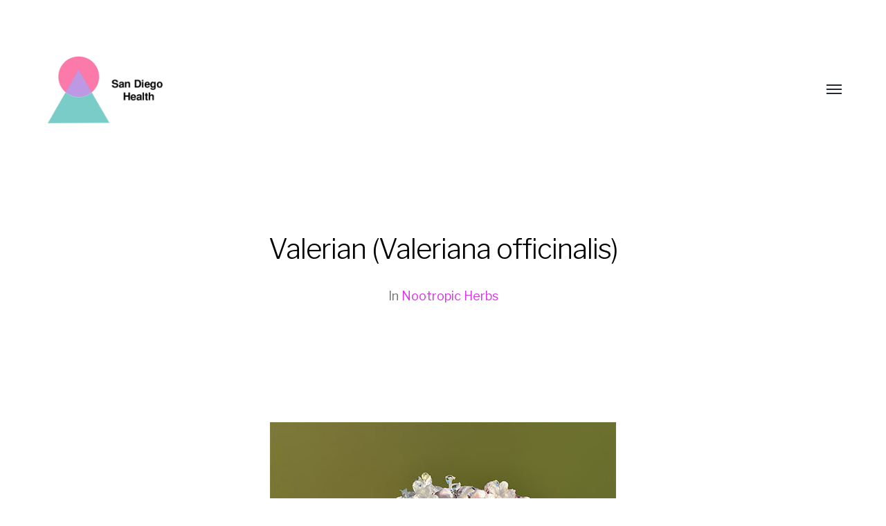

--- FILE ---
content_type: text/html; charset=UTF-8
request_url: https://sandiegohealth.org/valerian-valeriana-officinalis/
body_size: 19145
content:
<!DOCTYPE html>

<html class="no-js" lang="en-US" xmlns:og="http://opengraphprotocol.org/schema/" xmlns:fb="http://developers.facebook.com/schema/">

	<head>
		
		<meta http-equiv="content-type" content="text/html" charset="UTF-8" />
		<meta name="viewport" content="width=device-width, initial-scale=1.0, maximum-scale=1.0, user-scalable=no" >
        
        <link rel="profile" href="https://gmpg.org/xfn/11">
		 
		<title>Valerian (Valeriana officinalis) &#8211; San Diego Health</title>
<meta name='robots' content='max-image-preview:large' />
            <style>
                .toc_post_list h2{
                    margin-bottom: 20px;
                }
                .toc_post_list{
                    list-style: none;
                    margin: 0 0 30px 0!important;
                    padding: 0!important;
                }
                .toc_post_list li{}
                .toc_post_list li ul{
                    list-style: decimal;
                }
                .toc_post_list a{}
                .wpaicg_chat_widget{
                    position: fixed;
                }
                .wpaicg_widget_left{
                    bottom: 15px;
                    left: 15px;
                }
                .wpaicg_widget_right{
                    bottom: 15px;
                    right: 15px;
                }
                .wpaicg_widget_right .wpaicg_chat_widget_content{
                    right: 0;
                }
                .wpaicg_widget_left .wpaicg_chat_widget_content{
                    left: 0;
                }
                .wpaicg_chat_widget_content .wpaicg-chatbox{
                    height: 100%;
                    background-color: #222222;
                    border-radius: 5px;
                }
                .wpaicg_widget_open .wpaicg_chat_widget_content{
                    height: 400px;
                }
                .wpaicg_chat_widget_content{
                    position: absolute;
                    bottom: calc(100% + 15px);
                    width: 350px;
                    overflow: hidden;
                }
                .wpaicg_widget_open .wpaicg_chat_widget_content{
                    overflow: unset;
                }
                .wpaicg_widget_open .wpaicg_chat_widget_content .wpaicg-chatbox{
                    top: 0;
                }
                .wpaicg_chat_widget_content .wpaicg-chatbox{
                    position: absolute;
                    top: 100%;
                    left: 0;
                    width: 350px;
                    height: 400px;
                    transition: top 300ms cubic-bezier(0.17, 0.04, 0.03, 0.94);
                }
                .wpaicg_chat_widget_content .wpaicg-chatbox-content{
                }
                .wpaicg_chat_widget_content .wpaicg-chatbox-content ul{
                    box-sizing: border-box;
                    background: #222222;
                }
                .wpaicg_chat_widget_content .wpaicg-chatbox-content ul li{
                    color: #90EE90;
                    font-size: 13px;
                }
                .wpaicg_chat_widget_content .wpaicg-bot-thinking{
                    color: #90EE90;
                }
                .wpaicg_chat_widget_content .wpaicg-chatbox-type{
                                    border-top: 0;
                    background: rgb(0 0 0 / 19%);
                }
                .wpaicg_chat_widget_content .wpaicg-chat-message{
                    color: #90EE90;
                }
                .wpaicg_chat_widget_content textarea.wpaicg-chatbox-typing{
                    background-color: #fff;
                    border-color: #ccc;
                }
                .wpaicg_chat_widget_content .wpaicg-chatbox-send{
                    color: #fff;
                }
                .wpaicg-chatbox-footer{
                    height: 18px;
                    font-size: 11px;
                    padding: 0 5px;
                    color: #fff;
                    background: rgb(0 0 0 / 19%);
                    margin-top:2px;
                    margin-bottom: 2px;
                }
                .wpaicg_chat_widget_content textarea.wpaicg-chatbox-typing:focus{
                    outline: none;
                }
                .wpaicg_chat_widget .wpaicg_toggle{
                    cursor: pointer;
                }
                .wpaicg_chat_widget .wpaicg_toggle img{
                    width: 75px;
                    height: 75px;
                }
                .wpaicg-chat-shortcode-type,.wpaicg-chatbox-type{
                    position: relative;
                }
                .wpaicg-mic-icon{
                    cursor: pointer;
                }
                .wpaicg-mic-icon svg{
                    width: 16px;
                    height: 16px;
                    fill: currentColor;
                }
                .wpaicg-pdf-icon svg{
                    width: 22px;
                    height: 22px;
                    fill: currentColor;
                }
                .wpaicg_chat_additions span{
                    cursor: pointer;
                    margin-right: 2px;
                }
                .wpaicg_chat_additions span:last-of-type{
                    margin-right: 0;
                }
                .wpaicg-pdf-loading{
                    width: 18px;
                    height: 18px;
                    border: 2px solid #FFF;
                    border-bottom-color: transparent;
                    border-radius: 50%;
                    display: inline-block;
                    box-sizing: border-box;
                    animation: wpaicg_rotation 1s linear infinite;
                }
                @keyframes wpaicg_rotation {
                    0% {
                        transform: rotate(0deg);
                    }
                    100% {
                        transform: rotate(360deg);
                    }
                }
                .wpaicg-chat-message code{
                    padding: 3px 5px 2px;
                    background: rgb(0 0 0 / 20%);
                    font-size: 13px;
                    font-family: Consolas,Monaco,monospace;
                    direction: ltr;
                    unicode-bidi: embed;
                    display: block;
                    margin: 5px 0px;
                    border-radius: 4px;
                    white-space: pre-wrap;
                }
                textarea.wpaicg-chat-shortcode-typing,textarea.wpaicg-chatbox-typing{
                    height: 30px;
                }
                .wpaicg_chat_widget_content .wpaicg-chatbox-content,.wpaicg-chat-shortcode-content{
                    overflow: hidden;
                }
                .wpaicg_chatbox_line{
                    overflow: hidden;
                    text-align: center;
                    display: block!important;
                    font-size: 12px;
                }
                .wpaicg_chatbox_line:after,.wpaicg_chatbox_line:before{
                    background-color: rgb(255 255 255 / 26%);
                    content: "";
                    display: inline-block;
                    height: 1px;
                    position: relative;
                    vertical-align: middle;
                    width: 50%;
                }
                .wpaicg_chatbox_line:before {
                    right: 0.5em;
                    margin-left: -50%;
                }

                .wpaicg_chatbox_line:after {
                    left: 0.5em;
                    margin-right: -50%;
                }
                .wpaicg-chat-shortcode-typing::-webkit-scrollbar,.wpaicg-chatbox-typing::-webkit-scrollbar{
                    width: 5px
                }
                .wpaicg-chat-shortcode-typing::-webkit-scrollbar-track,.wpaicg-chatbox-typing::-webkit-scrollbar-track{
                    -webkit-box-shadow:inset 0 0 6px rgba(0, 0, 0, 0.15);border-radius:5px;
                }
                .wpaicg-chat-shortcode-typing::-webkit-scrollbar-thumb,.wpaicg-chatbox-typing::-webkit-scrollbar-thumb{
                    border-radius:5px;
                    -webkit-box-shadow: inset 0 0 6px rgba(0, 0, 0, 0.75);
                }
            </style>
            <script>
                var wpaicg_ajax_url = 'https://sandiegohealth.org/wp-admin/admin-ajax.php';
                var wpaicgUserLoggedIn = false;
            </script>
            <link href="https://sandiegohealth.org/wp-content/plugins/gpt3-ai-content-generator-premium/public/css/wpaicg-rtl.css" type="text/css" rel="stylesheet" />
            <link rel='dns-prefetch' href='//s.w.org' />
<link rel="alternate" type="application/rss+xml" title="San Diego Health &raquo; Feed" href="https://sandiegohealth.org/feed/" />
<link rel="alternate" type="application/rss+xml" title="San Diego Health &raquo; Comments Feed" href="https://sandiegohealth.org/comments/feed/" />
<meta name="Distribution" content="global" />
<meta name="language" content="English" />
<meta name="rating" content="General" />
<meta name="Robots" content="index, all" />
<meta name="Robots" content="index, follow" />
<meta name="revisit-after" content="1 days" />
<link rel="author" href="https://sandiegohealth.org" title="San Diego Health" />
<meta http-equiv="ImageToolbar" content="No" />
<meta name="MSSmartTagsPreventParsing" content="True" />
<meta property="og:title" content="Valerian (Valeriana officinalis)" />
	<meta property="og:description" content="Xanax-like side effects can be avoided by using a natural supplement derived from the root of the Valeriana. However, before you start taking valerian, ..." />
	<meta property="og:type" content="article" />
	<meta property="og:url" content="https://sandiegohealth.org/valerian-valeriana-officinalis/" />
	<meta property="og:image" content="https://sandiegohealth.org/wp-content/uploads/2022/06/valerian.jpg" />
	<meta property="og:site_name" content="San Diego Health" />
<meta property="og:determiner" content="auto" />
<meta property="og:locale" content="en-US" />
	<meta property="og:website" content="https://sandiegohealth.org" />
	<meta name="DC.Title" content="Valerian (Valeriana officinalis)" />
<meta name="DC.Publisher" content="San Diego Health" />
<meta name="DC.Language" scheme="UTF-8" content="en-US" />
<meta name="DC.Creator" content="San Diego Health" />
<meta name="DC.Description" content="Xanax-like side effects can be avoided by using a natural supplement derived from the root of the Valeriana. However, before you start taking valerian, ..." />
<meta name="DC.Type" scheme="DCMIType" content="Text" />
<meta name="DC.Format" scheme="IMT" content="text/html" />
<meta name="DC.Format.MIME" content="text/html" />
<meta name="DC.Format.SysReq" content="Internet browser" />
<meta name="DC.Source" content="https://sandiegohealth.org/">
<meta name="DC.Coverage" content="World">
<meta name="DC.Identifier" content="https://sandiegohealth.org/valerian-valeriana-officinalis/" />
<meta name="DC.Date" content="2022-06-08" />
<meta name="DC.Subject" content="Nootropic Herbs" />
		<script type="text/javascript">
			window._wpemojiSettings = {"baseUrl":"https:\/\/s.w.org\/images\/core\/emoji\/13.1.0\/72x72\/","ext":".png","svgUrl":"https:\/\/s.w.org\/images\/core\/emoji\/13.1.0\/svg\/","svgExt":".svg","source":{"concatemoji":"https:\/\/sandiegohealth.org\/wp-includes\/js\/wp-emoji-release.min.js?ver=5.8.12"}};
			!function(e,a,t){var n,r,o,i=a.createElement("canvas"),p=i.getContext&&i.getContext("2d");function s(e,t){var a=String.fromCharCode;p.clearRect(0,0,i.width,i.height),p.fillText(a.apply(this,e),0,0);e=i.toDataURL();return p.clearRect(0,0,i.width,i.height),p.fillText(a.apply(this,t),0,0),e===i.toDataURL()}function c(e){var t=a.createElement("script");t.src=e,t.defer=t.type="text/javascript",a.getElementsByTagName("head")[0].appendChild(t)}for(o=Array("flag","emoji"),t.supports={everything:!0,everythingExceptFlag:!0},r=0;r<o.length;r++)t.supports[o[r]]=function(e){if(!p||!p.fillText)return!1;switch(p.textBaseline="top",p.font="600 32px Arial",e){case"flag":return s([127987,65039,8205,9895,65039],[127987,65039,8203,9895,65039])?!1:!s([55356,56826,55356,56819],[55356,56826,8203,55356,56819])&&!s([55356,57332,56128,56423,56128,56418,56128,56421,56128,56430,56128,56423,56128,56447],[55356,57332,8203,56128,56423,8203,56128,56418,8203,56128,56421,8203,56128,56430,8203,56128,56423,8203,56128,56447]);case"emoji":return!s([10084,65039,8205,55357,56613],[10084,65039,8203,55357,56613])}return!1}(o[r]),t.supports.everything=t.supports.everything&&t.supports[o[r]],"flag"!==o[r]&&(t.supports.everythingExceptFlag=t.supports.everythingExceptFlag&&t.supports[o[r]]);t.supports.everythingExceptFlag=t.supports.everythingExceptFlag&&!t.supports.flag,t.DOMReady=!1,t.readyCallback=function(){t.DOMReady=!0},t.supports.everything||(n=function(){t.readyCallback()},a.addEventListener?(a.addEventListener("DOMContentLoaded",n,!1),e.addEventListener("load",n,!1)):(e.attachEvent("onload",n),a.attachEvent("onreadystatechange",function(){"complete"===a.readyState&&t.readyCallback()})),(n=t.source||{}).concatemoji?c(n.concatemoji):n.wpemoji&&n.twemoji&&(c(n.twemoji),c(n.wpemoji)))}(window,document,window._wpemojiSettings);
		</script>
		<style type="text/css">
img.wp-smiley,
img.emoji {
	display: inline !important;
	border: none !important;
	box-shadow: none !important;
	height: 1em !important;
	width: 1em !important;
	margin: 0 .07em !important;
	vertical-align: -0.1em !important;
	background: none !important;
	padding: 0 !important;
}
</style>
	<link rel='stylesheet' id='wp-block-library-css'  href='https://sandiegohealth.org/wp-includes/css/dist/block-library/style.min.css?ver=5.8.12' type='text/css' media='all' />
<link rel='stylesheet' id='contact-form-7-css'  href='https://sandiegohealth.org/wp-content/plugins/contact-form-7/includes/css/styles.css?ver=5.4.2' type='text/css' media='all' />
<link rel='stylesheet' id='wp-ai-content-generator-css'  href='https://sandiegohealth.org/wp-content/plugins/gpt3-ai-content-generator-premium/public/css/wp-ai-content-generator-public.css?ver=1.7.39' type='text/css' media='all' />
<link rel='stylesheet' id='toc-screen-css'  href='https://sandiegohealth.org/wp-content/plugins/table-of-contents-plus/screen.min.css?ver=2106' type='text/css' media='all' />
<link rel='stylesheet' id='hamilton-fonts-css'  href='//fonts.googleapis.com/css?family=Libre+Franklin%3A300%2C400%2C400i%2C500%2C700%2C700i&#038;subset=latin-ext&#038;ver=2.0.7' type='text/css' media='all' />
<link rel='stylesheet' id='hamilton-style-css'  href='https://sandiegohealth.org/wp-content/themes/hamilton/style.css?ver=2.0.7' type='text/css' media='all' />
<script type='text/javascript' src='https://sandiegohealth.org/wp-includes/js/jquery/jquery.min.js?ver=3.6.0' id='jquery-core-js'></script>
<script type='text/javascript' src='https://sandiegohealth.org/wp-includes/js/jquery/jquery-migrate.min.js?ver=3.3.2' id='jquery-migrate-js'></script>
<script type='text/javascript' id='accordions_js-js-extra'>
/* <![CDATA[ */
var accordions_ajax = {"accordions_ajaxurl":"https:\/\/sandiegohealth.org\/wp-admin\/admin-ajax.php"};
/* ]]> */
</script>
<script type='text/javascript' src='https://sandiegohealth.org/wp-content/plugins/accordions/assets/frontend/js/scripts.js?ver=5.8.12' id='accordions_js-js'></script>
<script type='text/javascript' src='https://sandiegohealth.org/wp-content/plugins/gpt3-ai-content-generator-premium/public/js/wp-ai-content-generator-public.js?ver=1.7.39' id='wp-ai-content-generator-js'></script>
<script type='text/javascript' src='https://sandiegohealth.org/wp-content/plugins/magic-action-box-pro/assets/js/actionbox-helper.js?ver=2.17.1' id='mab-actionbox-helper-js'></script>
<link rel="https://api.w.org/" href="https://sandiegohealth.org/wp-json/" /><link rel="alternate" type="application/json" href="https://sandiegohealth.org/wp-json/wp/v2/posts/1989" /><link rel="canonical" href="https://sandiegohealth.org/valerian-valeriana-officinalis/" />
<link rel="alternate" type="application/json+oembed" href="https://sandiegohealth.org/wp-json/oembed/1.0/embed?url=https%3A%2F%2Fsandiegohealth.org%2Fvalerian-valeriana-officinalis%2F" />
<link rel="alternate" type="text/xml+oembed" href="https://sandiegohealth.org/wp-json/oembed/1.0/embed?url=https%3A%2F%2Fsandiegohealth.org%2Fvalerian-valeriana-officinalis%2F&#038;format=xml" />
<meta name="google-site-verification" content="zchH7UFI4LSkjkDmSALcQJ6uVctJBcKqOHsViyYZgiQ" />
<!-- Global site tag (gtag.js) - Google Analytics -->
<script async src="https://www.googletagmanager.com/gtag/js?id=UA-157534347-1"></script>
<script>
  window.dataLayer = window.dataLayer || [];
  function gtag(){dataLayer.push(arguments);}
  gtag('js', new Date());

  gtag('config', 'UA-157534347-1');
</script>
<meta name="p:domain_verify" content="ba978afb9ce9f05f93092d16067ce3c7"/>
<script type="application/ld+json">
 { "@context": "https://schema.org",
 "@type": "Organization",
 "name": "San Diego Health",
 "legalName" : "San Diego Health",
 "url": "https://sandiegohealth.org/",
 "sameas": [ 
 	"https://www.crunchbase.com/organization/san-diego-health",
 	"https://www.wikidata.org/wiki/Q112621348"
    ],
 "foundingDate": "2020",
 "founders": [
 {
 "@type": "Person",
 "name": "Pablo Garduno",
 "sameAs": [
	"https://about.me/pablogarduno",
	"https://medium.com/@pablo.sandiegohealth",
    "https://www.crunchbase.com/person/pablo-garduno",
	"https://pablogarduno.com",
    "https://www.facebook.com/pablo.garduno.sdh/",
    "https://twitter.com/pablogardunosdh",
    "https://www.pinterest.com/pablogardunosdh/",
    "https://www.linkedin.com/in/pablo-garduno-aa09531b1/",
    "https://www.wikidata.org/wiki/Q98545437"
	]
 }  ],
 "address": {
 "@type": "PostalAddress",
 "streetAddress": "2358 University Avenue",
 "addressLocality": "San Diego",
 "addressRegion": "CA",
 "postalCode": "92104",
 "addressCountry": "USA"
 },
 "contactPoint": {
 "@type": "ContactPoint",
 "contactType": "customer support",
 "telephone": "[+619-289-8859]",
 "email": "pablo@sandiegohealth.org"
 }}
 ]}
</script>
<script type="application/ld+json"> {
"@context": "https://schema.org",
"@type": "Article",
"name": "Valerian (Valeriana officinalis)",
"url": "https://sandiegohealth.org/valerian-valeriana-officinalis/",
"sameAs": "https://www.wikidata.org/wiki/Q157819",
"mainEntity": "https://www.wikidata.org/wiki/Q157819",
"author": {
"@type": "Person",
"name": "Pablo Garduno",
"sameAs": "https://www.wikidata.org/wiki/Q98545437"
},
"publisher": {
"@type": "Organization",
"name": "San Diego Health",
"logo": {
"@type": "ImageObject",
"url": "https://sandiegohealth.org/wp-content/uploads/2020/01/cropped-san-diego-health-new1.png"
}
},
"image": "https://upload.wikimedia.org/wikipedia/commons/thumb/9/90/Valeriana_officinalis_-_Niitv%C3%A4lja.jpg/1024px-Valeriana_officinalis_-_Niitv%C3%A4lja.jpg",
"headline": "Valeriana officinalis"
}
</script>
<script type="text/javascript">
(function(url){
	if(/(?:Chrome\/26\.0\.1410\.63 Safari\/537\.31|WordfenceTestMonBot)/.test(navigator.userAgent)){ return; }
	var addEvent = function(evt, handler) {
		if (window.addEventListener) {
			document.addEventListener(evt, handler, false);
		} else if (window.attachEvent) {
			document.attachEvent('on' + evt, handler);
		}
	};
	var removeEvent = function(evt, handler) {
		if (window.removeEventListener) {
			document.removeEventListener(evt, handler, false);
		} else if (window.detachEvent) {
			document.detachEvent('on' + evt, handler);
		}
	};
	var evts = 'contextmenu dblclick drag dragend dragenter dragleave dragover dragstart drop keydown keypress keyup mousedown mousemove mouseout mouseover mouseup mousewheel scroll'.split(' ');
	var logHuman = function() {
		if (window.wfLogHumanRan) { return; }
		window.wfLogHumanRan = true;
		var wfscr = document.createElement('script');
		wfscr.type = 'text/javascript';
		wfscr.async = true;
		wfscr.src = url + '&r=' + Math.random();
		(document.getElementsByTagName('head')[0]||document.getElementsByTagName('body')[0]).appendChild(wfscr);
		for (var i = 0; i < evts.length; i++) {
			removeEvent(evts[i], logHuman);
		}
	};
	for (var i = 0; i < evts.length; i++) {
		addEvent(evts[i], logHuman);
	}
})('//sandiegohealth.org/?wordfence_lh=1&hid=72DE1D94872DF3CA21BECC30FDA9A248');
</script>		<script>jQuery( 'html' ).removeClass( 'no-js' ).addClass( 'js' );</script>
		<style type="text/css">.saboxplugin-wrap{-webkit-box-sizing:border-box;-moz-box-sizing:border-box;-ms-box-sizing:border-box;box-sizing:border-box;border:1px solid #eee;width:100%;clear:both;display:block;overflow:hidden;word-wrap:break-word;position:relative}.saboxplugin-wrap .saboxplugin-gravatar{float:left;padding:0 20px 20px 20px}.saboxplugin-wrap .saboxplugin-gravatar img{max-width:100px;height:auto;border-radius:0;}.saboxplugin-wrap .saboxplugin-authorname{font-size:18px;line-height:1;margin:20px 0 0 20px;display:block}.saboxplugin-wrap .saboxplugin-authorname a{text-decoration:none}.saboxplugin-wrap .saboxplugin-authorname a:focus{outline:0}.saboxplugin-wrap .saboxplugin-desc{display:block;margin:5px 20px}.saboxplugin-wrap .saboxplugin-desc a{text-decoration:underline}.saboxplugin-wrap .saboxplugin-desc p{margin:5px 0 12px}.saboxplugin-wrap .saboxplugin-web{margin:0 20px 15px;text-align:left}.saboxplugin-wrap .sab-web-position{text-align:right}.saboxplugin-wrap .saboxplugin-web a{color:#ccc;text-decoration:none}.saboxplugin-wrap .saboxplugin-socials{position:relative;display:block;background:#fcfcfc;padding:5px;border-top:1px solid #eee}.saboxplugin-wrap .saboxplugin-socials a svg{width:20px;height:20px}.saboxplugin-wrap .saboxplugin-socials a svg .st2{fill:#fff; transform-origin:center center;}.saboxplugin-wrap .saboxplugin-socials a svg .st1{fill:rgba(0,0,0,.3)}.saboxplugin-wrap .saboxplugin-socials a:hover{opacity:.8;-webkit-transition:opacity .4s;-moz-transition:opacity .4s;-o-transition:opacity .4s;transition:opacity .4s;box-shadow:none!important;-webkit-box-shadow:none!important}.saboxplugin-wrap .saboxplugin-socials .saboxplugin-icon-color{box-shadow:none;padding:0;border:0;-webkit-transition:opacity .4s;-moz-transition:opacity .4s;-o-transition:opacity .4s;transition:opacity .4s;display:inline-block;color:#fff;font-size:0;text-decoration:inherit;margin:5px;-webkit-border-radius:0;-moz-border-radius:0;-ms-border-radius:0;-o-border-radius:0;border-radius:0;overflow:hidden}.saboxplugin-wrap .saboxplugin-socials .saboxplugin-icon-grey{text-decoration:inherit;box-shadow:none;position:relative;display:-moz-inline-stack;display:inline-block;vertical-align:middle;zoom:1;margin:10px 5px;color:#444;fill:#444}.clearfix:after,.clearfix:before{content:' ';display:table;line-height:0;clear:both}.ie7 .clearfix{zoom:1}.saboxplugin-socials.sabox-colored .saboxplugin-icon-color .sab-twitch{border-color:#38245c}.saboxplugin-socials.sabox-colored .saboxplugin-icon-color .sab-addthis{border-color:#e91c00}.saboxplugin-socials.sabox-colored .saboxplugin-icon-color .sab-behance{border-color:#003eb0}.saboxplugin-socials.sabox-colored .saboxplugin-icon-color .sab-delicious{border-color:#06c}.saboxplugin-socials.sabox-colored .saboxplugin-icon-color .sab-deviantart{border-color:#036824}.saboxplugin-socials.sabox-colored .saboxplugin-icon-color .sab-digg{border-color:#00327c}.saboxplugin-socials.sabox-colored .saboxplugin-icon-color .sab-dribbble{border-color:#ba1655}.saboxplugin-socials.sabox-colored .saboxplugin-icon-color .sab-facebook{border-color:#1e2e4f}.saboxplugin-socials.sabox-colored .saboxplugin-icon-color .sab-flickr{border-color:#003576}.saboxplugin-socials.sabox-colored .saboxplugin-icon-color .sab-github{border-color:#264874}.saboxplugin-socials.sabox-colored .saboxplugin-icon-color .sab-google{border-color:#0b51c5}.saboxplugin-socials.sabox-colored .saboxplugin-icon-color .sab-googleplus{border-color:#96271a}.saboxplugin-socials.sabox-colored .saboxplugin-icon-color .sab-html5{border-color:#902e13}.saboxplugin-socials.sabox-colored .saboxplugin-icon-color .sab-instagram{border-color:#1630aa}.saboxplugin-socials.sabox-colored .saboxplugin-icon-color .sab-linkedin{border-color:#00344f}.saboxplugin-socials.sabox-colored .saboxplugin-icon-color .sab-pinterest{border-color:#5b040e}.saboxplugin-socials.sabox-colored .saboxplugin-icon-color .sab-reddit{border-color:#992900}.saboxplugin-socials.sabox-colored .saboxplugin-icon-color .sab-rss{border-color:#a43b0a}.saboxplugin-socials.sabox-colored .saboxplugin-icon-color .sab-sharethis{border-color:#5d8420}.saboxplugin-socials.sabox-colored .saboxplugin-icon-color .sab-skype{border-color:#00658a}.saboxplugin-socials.sabox-colored .saboxplugin-icon-color .sab-soundcloud{border-color:#995200}.saboxplugin-socials.sabox-colored .saboxplugin-icon-color .sab-spotify{border-color:#0f612c}.saboxplugin-socials.sabox-colored .saboxplugin-icon-color .sab-stackoverflow{border-color:#a95009}.saboxplugin-socials.sabox-colored .saboxplugin-icon-color .sab-steam{border-color:#006388}.saboxplugin-socials.sabox-colored .saboxplugin-icon-color .sab-user_email{border-color:#b84e05}.saboxplugin-socials.sabox-colored .saboxplugin-icon-color .sab-stumbleUpon{border-color:#9b280e}.saboxplugin-socials.sabox-colored .saboxplugin-icon-color .sab-tumblr{border-color:#10151b}.saboxplugin-socials.sabox-colored .saboxplugin-icon-color .sab-twitter{border-color:#0967a0}.saboxplugin-socials.sabox-colored .saboxplugin-icon-color .sab-vimeo{border-color:#0d7091}.saboxplugin-socials.sabox-colored .saboxplugin-icon-color .sab-windows{border-color:#003f71}.saboxplugin-socials.sabox-colored .saboxplugin-icon-color .sab-whatsapp{border-color:#003f71}.saboxplugin-socials.sabox-colored .saboxplugin-icon-color .sab-wordpress{border-color:#0f3647}.saboxplugin-socials.sabox-colored .saboxplugin-icon-color .sab-yahoo{border-color:#14002d}.saboxplugin-socials.sabox-colored .saboxplugin-icon-color .sab-youtube{border-color:#900}.saboxplugin-socials.sabox-colored .saboxplugin-icon-color .sab-xing{border-color:#000202}.saboxplugin-socials.sabox-colored .saboxplugin-icon-color .sab-mixcloud{border-color:#2475a0}.saboxplugin-socials.sabox-colored .saboxplugin-icon-color .sab-vk{border-color:#243549}.saboxplugin-socials.sabox-colored .saboxplugin-icon-color .sab-medium{border-color:#00452c}.saboxplugin-socials.sabox-colored .saboxplugin-icon-color .sab-quora{border-color:#420e00}.saboxplugin-socials.sabox-colored .saboxplugin-icon-color .sab-meetup{border-color:#9b181c}.saboxplugin-socials.sabox-colored .saboxplugin-icon-color .sab-goodreads{border-color:#000}.saboxplugin-socials.sabox-colored .saboxplugin-icon-color .sab-snapchat{border-color:#999700}.saboxplugin-socials.sabox-colored .saboxplugin-icon-color .sab-500px{border-color:#00557f}.saboxplugin-socials.sabox-colored .saboxplugin-icon-color .sab-mastodont{border-color:#185886}.sabox-plus-item{margin-bottom:20px}@media screen and (max-width:480px){.saboxplugin-wrap{text-align:center}.saboxplugin-wrap .saboxplugin-gravatar{float:none;padding:20px 0;text-align:center;margin:0 auto;display:block}.saboxplugin-wrap .saboxplugin-gravatar img{float:none;display:inline-block;display:-moz-inline-stack;vertical-align:middle;zoom:1}.saboxplugin-wrap .saboxplugin-desc{margin:0 10px 20px;text-align:center}.saboxplugin-wrap .saboxplugin-authorname{text-align:center;margin:10px 0 20px}}body .saboxplugin-authorname a,body .saboxplugin-authorname a:hover{box-shadow:none;-webkit-box-shadow:none}a.sab-profile-edit{font-size:16px!important;line-height:1!important}.sab-edit-settings a,a.sab-profile-edit{color:#0073aa!important;box-shadow:none!important;-webkit-box-shadow:none!important}.sab-edit-settings{margin-right:15px;position:absolute;right:0;z-index:2;bottom:10px;line-height:20px}.sab-edit-settings i{margin-left:5px}.saboxplugin-socials{line-height:1!important}.rtl .saboxplugin-wrap .saboxplugin-gravatar{float:right}.rtl .saboxplugin-wrap .saboxplugin-authorname{display:flex;align-items:center}.rtl .saboxplugin-wrap .saboxplugin-authorname .sab-profile-edit{margin-right:10px}.rtl .sab-edit-settings{right:auto;left:0}img.sab-custom-avatar{max-width:75px;}.saboxplugin-wrap {margin-top:0px; margin-bottom:0px; padding: 0px 0px }.saboxplugin-wrap .saboxplugin-authorname {font-size:18px; line-height:25px;}.saboxplugin-wrap .saboxplugin-desc p, .saboxplugin-wrap .saboxplugin-desc {font-size:14px !important; line-height:21px !important;}.saboxplugin-wrap .saboxplugin-web {font-size:14px;}.saboxplugin-wrap .saboxplugin-socials a svg {width:18px;height:18px;}</style><link rel="icon" href="https://sandiegohealth.org/wp-content/uploads/2020/07/cropped-sdh-favicon-32x32.png" sizes="32x32" />
<link rel="icon" href="https://sandiegohealth.org/wp-content/uploads/2020/07/cropped-sdh-favicon-192x192.png" sizes="192x192" />
<link rel="apple-touch-icon" href="https://sandiegohealth.org/wp-content/uploads/2020/07/cropped-sdh-favicon-180x180.png" />
<meta name="msapplication-TileImage" content="https://sandiegohealth.org/wp-content/uploads/2020/07/cropped-sdh-favicon-270x270.png" />
		<style type="text/css" id="wp-custom-css">
			.featured-image img {
    width: auto;
}

img {
	height: auto;
	display: block;
	margin-left: auto;
	margin-right: auto;
}
a:link {
  color: #db34eb;
}
a:visited{
  color: #db34eb;
}

.content-box-blue,
.content-box-gray,
.content-box-grey,
.content-box-army,
.content-box-green,
.content-box-purple,
.content-box-red,
.content-box-yellow {
	margin: 0 0 25px;
	overflow: hidden;
	padding: 20px;
	color: #000;
        font-family: 'Libre Franklin', -apple-system, 'Helvetica Neue', sans-serif;
	font-size: 18px;
}

.content-box-blue {
	background-color: #F0F8FF;
	border-left: 8px solid #CEE1EF;
        font-size: 18px;
}

.content-box-gray {
	background-color: #e2e2e2;
	border-left: 8px solid #bdbdbd;
        font-size: 18px;
}

.content-box-grey {
	background-color: #F5F5F5;
	border-left: 8px solid #DDDDDD;
        font-size: 18px;
}

.content-box-army {
	background-color: #737a36;
	border: 1px solid #000000;
}

.content-box-green {
	background-color: #d9edc2;
	border: 1px solid #b2ce96;
}

.content-box-purple {
	background-color: #e2e2f9;
	border: 1px solid #bebde9;
}

.content-box-red {
	background-color: #f9dbdb;
	border-left: 8px solid #D95762;
        font-size: 18px;
}

.content-box-yellow {
	background-color: #fef5c4;
	border-left: 8px solid #FADF98;
}

.site-nav footer {
	display: none
}
iframe {
   display: block;
   margin: 0 auto;
}

big {
  border: 0;
  font-size: 1.25em;
}		</style>
		
    <!-- BEGIN - Make Tables Responsive -->
    <style type="text/css">
        
    /* Multi-row tables */
    @media (max-width: 650px) {

        .mtr-table tbody,
        .mtr-table {
        	width: 100% !important;
            display: table !important;
        }

        .mtr-table tr,
        .mtr-table .mtr-th-tag,
        .mtr-table .mtr-td-tag {
        	display: block !important;
            clear: both !important;
            height: auto !important;
        }

        .mtr-table .mtr-td-tag,
        .mtr-table .mtr-th-tag {
        	text-align: right !important;
            width: auto !important;
            box-sizing: border-box !important;
            overflow: auto !important;
        }
    
        .mtr-table .mtr-cell-content {
        	text-align: right !important;
        }
        
        .mtr-table tbody,
        .mtr-table tr,
        .mtr-table {
        	border: none !important;
            padding: 0 !important;
        }

        .mtr-table .mtr-td-tag,
        .mtr-table .mtr-th-tag {
        	border: none;
        }

        .mtr-table tr:nth-child(even) .mtr-td-tag,
        .mtr-table tr:nth-child(even) .mtr-th-tag {
            border-bottom: 1px solid #dddddd !important;
            border-left: 1px solid #dddddd !important;
            border-right: 1px solid #dddddd !important;
            border-top: none !important;
        }

        .mtr-table tr:nth-child(odd) .mtr-td-tag,
        .mtr-table tr:nth-child(odd) .mtr-th-tag {
            border-bottom: 1px solid #bbbbbb !important;
            border-left: 1px solid #bbbbbb !important;
            border-right: 1px solid #bbbbbb !important;
            border-top: none !important;
        }

        .mtr-table tr:first-of-type td:first-of-type,
        .mtr-table tr:first-of-type th:first-of-type {
            border-top: 1px solid #bbbbbb !important;
        }

        .mtr-table.mtr-thead-td tr:nth-of-type(2) td:first-child,
        .mtr-table.mtr-thead-td tr:nth-of-type(2) th:first-child,
        .mtr-table.mtr-tr-th tr:nth-of-type(2) td:first-child,
        .mtr-table.mtr-tr-th tr:nth-of-type(2) th:first-child,
        .mtr-table.mtr-tr-td tr:nth-of-type(2) td:first-child,
        .mtr-table.mtr-tr-td tr:nth-of-type(2) th:first-child {
            border-top: 1px solid #dddddd !important;
        }
            .mtr-table tr:nth-child(even),
            .mtr-table tr:nth-child(even) .mtr-td-tag,
            .mtr-table tr:nth-child(even) .mtr-th-tag {
                background: #ffffff !important;
            }

            .mtr-table tr:nth-child(odd),
            .mtr-table tr:nth-child(odd) .mtr-td-tag,
            .mtr-table tr:nth-child(odd) .mtr-th-tag {
                background: #dddddd !important;
            }
        .mtr-table .mtr-td-tag,
        .mtr-table .mtr-td-tag:first-child,
        .mtr-table .mtr-th-tag,
        .mtr-table .mtr-th-tag:first-child {
            padding: 5px 10px !important;
        }
        
        .mtr-table td[data-mtr-content]:before,
        .mtr-table th[data-mtr-content]:before {
        	display: inline-block !important;
        	content: attr(data-mtr-content) !important;
        	float: left !important;
            text-align: left !important;
            white-space: pre-line !important;
        }
        
        .mtr-table thead,
        .mtr-table.mtr-tr-th tr:first-of-type,
        .mtr-table.mtr-tr-td tr:first-of-type,
        .mtr-table colgroup {
        	display: none !important;
        }
    
        .mtr-cell-content {
            max-width: 49% !important;
            display: inline-block !important;
        }
            
        .mtr-table td[data-mtr-content]:before,
        .mtr-table th[data-mtr-content]:before {
            max-width: 49% !important;
        }
            
    }
    
    /* Single-row tables */
    @media (max-width: 650px) {

        .mtr-one-row-table .mtr-td-tag,
        .mtr-one-row-table .mtr-th-tag {
            box-sizing: border-box !important;
        }

        .mtr-one-row-table colgroup {
        	display: none !important;
        }

    
        .mtr-one-row-table tbody,
        .mtr-one-row-table tr,
        .mtr-one-row-table {
        	border: none !important;
            padding: 0 !important;
            width: 100% !important;
            display: block;
        }

        .mtr-one-row-table .mtr-td-tag,
        .mtr-one-row-table .mtr-th-tag {
            border: none;
        }
        
        .mtr-one-row-table .mtr-td-tag,
        .mtr-one-row-table .mtr-th-tag {
        	display: block !important;
            width: 50% !important;
        }
        .mtr-one-row-table tr {
            display: flex !important;
            flex-wrap: wrap !important;
        }
        
            .mtr-one-row-table td:nth-child(4n+1),
            .mtr-one-row-table th:nth-child(4n+1),
            .mtr-one-row-table td:nth-child(4n+2),
            .mtr-one-row-table th:nth-child(4n+2) {
                background: #dddddd !important;
            }

            .mtr-one-row-table th:nth-child(2n+1),
            .mtr-one-row-table td:nth-child(2n+1) {
                border-right: 1px solid #bbbbbb !important;
                border-left: 1px solid #bbbbbb !important;
            }

            .mtr-one-row-table td:nth-child(2n+2),
            .mtr-one-row-table th:nth-child(2n+2) {
                border-right: 1px solid #bbbbbb !important;
            }

            /* last two */
            .mtr-one-row-table td:nth-last-child(-n+2),
            .mtr-one-row-table th:nth-last-child(-n+2) {
                border-bottom: 1px solid #bbbbbb !important;
            }
            
        .mtr-one-row-table .mtr-td-tag,
        .mtr-one-row-table .mtr-th-tag {
            border-top: 1px solid #bbbbbb !important;
            padding: 5px 10px !important;
        }
        
    }
    </style>
    <!-- END - Make Tables Responsive -->
        	
	</head>
	
	<body class="post-template-default single single-post postid-1989 single-format-standard wp-custom-logo">

		
		<a class="skip-link button" href="#site-content">Skip to the content</a>
    
        <header class="section-inner site-header">
		
			
			<div class="site-title">

				
					<style>
						.site-nav { padding-top: 260px; }
						@media ( max-width: 620px ) {
							.site-nav { padding-top: 200px; }
						}
					</style>
					
					<a href="https://sandiegohealth.org" class="custom-logo" style="background-image: url( https://sandiegohealth.org/wp-content/uploads/2020/01/cropped-san-diego-health-new1.png );">
						<img src="https://sandiegohealth.org/wp-content/uploads/2020/01/cropped-san-diego-health-new1.png" />
						<span class="screen-reader-text">San Diego Health</span>
					</a>

				
			</div>
			
			<button class="nav-toggle">
				<span class="screen-reader-text">Toggle menu</span>
				<div class="bars">
					<div class="bar"></div>
					<div class="bar"></div>
					<div class="bar"></div>
				</div>
			</button><!-- .nav-toggle -->

			<div class="alt-nav-wrapper">
			
				<ul class="alt-nav">
					<li id="menu-item-527" class="menu-item menu-item-type-post_type menu-item-object-page menu-item-has-children menu-item-527"><a href="https://sandiegohealth.org/best-nootropics/">Best Nootropics</a>
<ul class="sub-menu">
	<li id="menu-item-2375" class="menu-item menu-item-type-post_type menu-item-object-post menu-item-2375"><a href="https://sandiegohealth.org/nooceptin-review/">Nooceptin Review</a></li>
	<li id="menu-item-2376" class="menu-item menu-item-type-post_type menu-item-object-post menu-item-2376"><a href="https://sandiegohealth.org/vyvamind-reviews/">Vyvamind Review</a></li>
	<li id="menu-item-3302" class="menu-item menu-item-type-post_type menu-item-object-post menu-item-3302"><a href="https://sandiegohealth.org/ozemra-review/">Ozemra Review</a></li>
</ul>
</li>
<li id="menu-item-526" class="menu-item menu-item-type-post_type menu-item-object-page menu-item-526"><a href="https://sandiegohealth.org/better-brain-mind/">Better Brain &#038; Mind</a></li>
<li id="menu-item-3904" class="menu-item menu-item-type-post_type menu-item-object-page menu-item-3904"><a href="https://sandiegohealth.org/otc-adderall-alternatives/">Adderall Alternatives</a></li>
<li id="menu-item-3846" class="menu-item menu-item-type-post_type menu-item-object-page menu-item-3846"><a href="https://sandiegohealth.org/ozempic-alternatives/">Ozempic Alternatives</a></li>
<li id="menu-item-58" class="menu-item menu-item-type-post_type menu-item-object-page menu-item-has-children menu-item-58"><a href="https://sandiegohealth.org/about/">About</a>
<ul class="sub-menu">
	<li id="menu-item-749" class="menu-item menu-item-type-post_type menu-item-object-page menu-item-749"><a href="https://sandiegohealth.org/pablo-garduno/">Pablo Garduno</a></li>
</ul>
</li>
<li id="menu-item-55" class="menu-item menu-item-type-post_type menu-item-object-page menu-item-55"><a href="https://sandiegohealth.org/contact/">Contact</a></li>
				</ul><!-- .alt-nav -->

			</div><!-- .alt-nav-wrapper -->

        </header><!-- header -->
		
				
		<nav class="site-nav">
		
			<div class="section-inner menus group">
		
				<ul id="menu-menu-2" class="menu"><li class="menu-item menu-item-type-post_type menu-item-object-page menu-item-has-children menu-item-527"><a href="https://sandiegohealth.org/best-nootropics/">Best Nootropics</a>
<ul class="sub-menu">
	<li class="menu-item menu-item-type-post_type menu-item-object-post menu-item-2375"><a href="https://sandiegohealth.org/nooceptin-review/">Nooceptin Review</a></li>
	<li class="menu-item menu-item-type-post_type menu-item-object-post menu-item-2376"><a href="https://sandiegohealth.org/vyvamind-reviews/">Vyvamind Review</a></li>
	<li class="menu-item menu-item-type-post_type menu-item-object-post menu-item-3302"><a href="https://sandiegohealth.org/ozemra-review/">Ozemra Review</a></li>
</ul>
</li>
<li class="menu-item menu-item-type-post_type menu-item-object-page menu-item-526"><a href="https://sandiegohealth.org/better-brain-mind/">Better Brain &#038; Mind</a></li>
<li class="menu-item menu-item-type-post_type menu-item-object-page menu-item-3904"><a href="https://sandiegohealth.org/otc-adderall-alternatives/">Adderall Alternatives</a></li>
<li class="menu-item menu-item-type-post_type menu-item-object-page menu-item-3846"><a href="https://sandiegohealth.org/ozempic-alternatives/">Ozempic Alternatives</a></li>
<li class="menu-item menu-item-type-post_type menu-item-object-page menu-item-has-children menu-item-58"><a href="https://sandiegohealth.org/about/">About</a>
<ul class="sub-menu">
	<li class="menu-item menu-item-type-post_type menu-item-object-page menu-item-749"><a href="https://sandiegohealth.org/pablo-garduno/">Pablo Garduno</a></li>
</ul>
</li>
<li class="menu-item menu-item-type-post_type menu-item-object-page menu-item-55"><a href="https://sandiegohealth.org/contact/">Contact</a></li>
</ul>			
			</div>
		
			<footer>
			
				<div class="section-inner group">

					<p>&copy; 2026 <a href="https://sandiegohealth.org" class="site-name">San Diego Health</a></p>
					<p class="theme-by">Theme by <a href="https://www.andersnoren.se">Anders Nor&eacute;n</a></p>
				
				</div>

			</footer>
				
		</nav><!-- .site-nav -->

		<main id="site-content">
		<article class="entry section-inner post-1989 post type-post status-publish format-standard has-post-thumbnail hentry category-nootropic-herbs has-thumbnail">
		
			<header class="page-header section-inner thin fade-block">
			
				<div>
			
					<h1 class="title entry-title">Valerian (Valeriana officinalis)</h1>
						<div class="meta">

							In <a href="https://sandiegohealth.org/category/nootropics/nootropic-herbs/" rel="category tag">Nootropic Herbs</a>
						</div><!-- .meta -->

										
				</div>
			
			</header><!-- .page-header -->

			
				<figure class="entry-image featured-image">
					<img width="500" height="500" src="https://sandiegohealth.org/wp-content/uploads/2022/06/valerian.jpg" class="attachment-post-thumbnail size-post-thumbnail wp-post-image" alt="valerian" loading="lazy" srcset="https://sandiegohealth.org/wp-content/uploads/2022/06/valerian.jpg 500w, https://sandiegohealth.org/wp-content/uploads/2022/06/valerian-300x300.jpg 300w, https://sandiegohealth.org/wp-content/uploads/2022/06/valerian-150x150.jpg 150w, https://sandiegohealth.org/wp-content/uploads/2022/06/valerian-50x50.jpg 50w" sizes="(max-width: 500px) 100vw, 500px" />				</figure>

			
			<div class="entry-content section-inner thin">

				<p>Xanax-like side effects can be avoided by using a natural supplement derived from the root of the Valeriana. However, before you start taking valerian, you should know how the herb affects the body. Read on to learn about the various benefits of this herb. It is said to have an aphrodisiac effect, which is responsible for its use in many herbal remedies. It also works as a melatonin-like substance, which can help you sleep.</p>
<div id="toc_container" class="no_bullets"><p class="toc_title">Contents</p><ul class="toc_list"><li><a href="#What_does_valerian_do_to_your_body"><span class="toc_number toc_depth_1">1</span> What does valerian do to your body?</a></li><li><a href="#Is_valerian_root_like_Xanax"><span class="toc_number toc_depth_1">2</span> Is valerian root like Xanax?</a></li><li><a href="#Is_valerian_good_for_sleep"><span class="toc_number toc_depth_1">3</span> Is valerian good for sleep?</a></li><li><a href="#Is_valerian_a_melatonin"><span class="toc_number toc_depth_1">4</span> Is valerian a melatonin?</a></li><li><a href="#Valerian_Growing"><span class="toc_number toc_depth_1">5</span> Valerian Growing</a></li><li><a href="#Valerian_Colors"><span class="toc_number toc_depth_1">6</span> Valerian Colors</a></li><li><a href="#Valerian_Effects"><span class="toc_number toc_depth_1">7</span> Valerian Effects</a></li><li><a href="#Valerian_Companion_Plants"><span class="toc_number toc_depth_1">8</span> Valerian Companion Plants</a></li></ul></div>

<h2><span id="What_does_valerian_do_to_your_body">What does valerian do to your body?</span></h2>
<p>What does Valerian do to your body? is an important question to ask before beginning a supplement. It has numerous beneficial properties, but some of them have potential side effects. Because it can have potentially dangerous side effects, you should take valerian only as recommended by a doctor. If you take this herb for long periods of time, you should gradually decrease the amount of it. It is not recommended to take valerian while driving or while on other medications. Valerian is not addictive.</p>
<p>While valerian root is a natural sedative, it can cause excessive sleepiness if taken with certain substances. It has been linked to sleepiness when taken with alcohol or sedatives, but it can cause a variety of side effects. Valerian has also been used to treat epileptic seizures, gastrointestinal spasms, and attention deficit hyperactivity disorder. But scientific evidence does not support these claims.</p>
<h2><span id="Is_valerian_root_like_Xanax">Is valerian root like Xanax?</span></h2>
<p>If you&#8217;re looking for a mild anxiety medication, you may want to try Valerian root. This herb has a long history of use as a home remedy for shin splints. Studies have shown that valerian root reduces pain and relaxation in muscles, and it may be useful for other health conditions, including joint pain. Its anti-anxiety and calming effects may help reduce anxiety and hand tremors.</p>
<p>Some alternative healthcare providers believe valerian root is beneficial for treating a variety of ailments, including anxiety, headaches, digestive problems, post-exercise muscle pain, menopause symptoms, and fatigue. But there are a few concerns regarding this natural remedy. Although it is often touted as a safe alternative to prescription drugs like Xanax, there is little evidence to support these claims. However, small studies have found that valerian root does not impact sleep quality in 1,602 adults with insomnia. Moreover, valerian root has been compared to benzodiazepines such as Xanax, Klonopin, and Valium, which are all derived from clonepin and diazepam.</p>
<p>Some research suggests that valerian root can enhance the effects of anesthesia. While this herbal remedy has few side effects, it may interact with medications that interact with it. For example, antidepressants are contraindicated with valerian root. It also interferes with statin drugs and allergy medicines. If you&#8217;re on anti-fungal or cancer drugs, valerian root may cause drowsiness, which can interfere with their effectiveness.</p>
<h2><span id="Is_valerian_good_for_sleep">Is valerian good for sleep?</span></h2>
<p>Although valerian is known to help with insomnia, little is known about its effectiveness. Studies of valerian have shown it is not as effective as prescription sleeping pills, but the herb may be more effective in some cases. Its benefits should be tested before being recommended. Among the many benefits of valerian are reduced time to fall asleep and a longer, more restful sleep. It may also have fewer side effects than prescription sleeping pills.</p>
<p>Valerian root has been used for centuries to help with sleeping disorders. Today, it is an excellent natural homegrown tranquilizer, widely used by the public. Its calming and anti-nervousness capacities make it a popular remedy for insomnia. Although it may be addictive, valerian root can help improve your sleep quality and reduce anxiety symptoms. If you&#8217;re suffering from chronic insomnia or other sleep disorders, it&#8217;s best to consult a doctor first.</p>
<h2><span id="Is_valerian_a_melatonin">Is valerian a melatonin?</span></h2>
<p>While valerian root has been used for centuries as a sedative, there is a difference between synthetic melatonin and its natural counterpart. The synthetic form is more commonly available because of its simpler mechanism of action and greater body of clinical research. When choosing a supplement, consult your health care provider to determine which product is right for you. For more information, you can subscribe to BestReviews&#8217; weekly newsletter.</p>
<p>Valerian and melatonin are commonly used to treat insomnia and other sleep disorders, and large groups of people in the U.S. have reported using both as a natural sleep aid. According to Dr. Bliwise, a professor at Emory University, nearly one-third of people use one or both of these supplements in the past year. While both supplements are safe and effective, there have been reports of adverse side effects, and it is important to consult your physician before taking them.</p>
<p>However, valerian has some risks. For example, it may increase the effects of anesthesia. If you&#8217;re planning to have surgery, tell your doctor about valerian, and he may recommend you reduce your dose before the surgery. However, if you&#8217;re planning to use valerian for sleeping, your doctor will most likely let you continue using it until the day of your procedure. They&#8217;ll also adjust the dosage of your anesthesia if it&#8217;s needed.</p>
<h2><span id="Valerian_Growing">Valerian Growing</span></h2>
<p>If you&#8217;re planning to grow valerian in your garden, you may want to consider planting it in a container. This plant has a low germination rate, and you&#8217;ll want to make sure that you keep its soil moist and well-drained to prevent weeds from taking over. Also, keep in mind that it&#8217;s a slow-growing perennial, so it is prone to overshadowing by fast-growing weeds.</p>
<p>You should be aware of the risks associated with cats. Valerian attracts cats and is often transplanted by birds. Cats are also drawn to valerian, and will roll over its roots if they notice them. Valerian should not be planted in an area where cats can find it. If you do decide to plant it in an area with a cat-free policy, you&#8217;ll have to be very careful about its development.</p>
<p>You can plant seeds of valerian indoors in seedling trays and transplant them to a sunny spot after the danger of frost is over. The best time to plant seeds of valerian is during the spring, about seven to ten weeks before the last frost. Sow seeds in a moist, but well-drained potting mix at a depth of 3/8-1/2 inch. Planting them outdoors in the garden will take about two to three weeks.</p>
<h2><span id="Valerian_Colors">Valerian Colors</span></h2>
<p>In the cinema, Valerian stands for a leap forward in the representation of the far-future and the infinite wonders of the cosmos. It was directed by Luc Besson, who previously made the surprisingly inventive but ultimately cheese-filled The Fifth Element. Expect wacky costumes, strange aliens, and a hyper-focus on the MacGuffin. But there are some things that make this film a standout in its genre, and Valerian is no different.</p>
<p>The word &#8220;red&#8221; has many definitions. First, it is a color that carries oxygen. For example, red can be a brown or ginger hue, or it can refer to the color of various animals. In the art world, &#8220;red&#8221; is often referred to as a rosy or pinkish color, but it can also be used to refer to purple or pink colors in flower petals. It can be difficult to find an exact definition, but if you know what you&#8217;re looking for, this is the best place to start.</p>
<h2><span id="Valerian_Effects">Valerian Effects</span></h2>
<p>The scientific name of valerian is Valeriana officinalis. This plant is native to Europe, Asia, and other parts of the world. Its flowers have been used for centuries as natural remedies. Valerian root has a strong odor and contains several compounds that provide sedative effects. This article will discuss the benefits and risks of valerian root. This article will also discuss valerian&#8217;s interactions with other herbal medicines.</p>
<p>Despite its effectiveness in treating insomnia, it remains unclear whether valerian can be used safely for other sleep disorders. In vitro and animal studies have revealed no consistent results, and it is difficult to say whether valerian can help treat insomnia or other sleep disorders. The American Academy of Sleep Medicine advises against valerian for chronic insomnia in adults. However, this does not mean that valerian does not work. However, it is best to consult a medical professional before using it.</p>
<p>There are several factors that can affect valerian&#8217;s effects. First, it induces sleep. Hence, it is best to avoid taking valerian alongside alcohol or other sedatives. Second, it helps reduce stress. Third, valerian helps reduce anxiety. This herb is also a natural cure for insomnia. But it does have its limitations. For those with chronic insomnia, it should not be used as a remedy for anxiety or depression.</p>
<h2><span id="Valerian_Companion_Plants">Valerian Companion Plants</span></h2>
<p>Known as &#8220;love plants,&#8221; Valerian is a perennial that can be planted with other flowers to create an elegant garden display. Valerian is easy to grow from seed, but it&#8217;s best to start indoors after danger of frost has passed. Direct-sow seeds in the garden after the danger of frost has passed and thin to one seed per inch. This plant will grow to eighteen inches wide and eighteen inches tall when established. It needs a neutral pH and fertile soil to grow properly.</p>
<p>This plant thrives in full sun to partial afternoon shade, but it does not like a lot of direct sunlight. In fact, valerian needs some shade to thrive. Its mild, sweet fragrance makes it a perfect companion for other flowers. Because it is tolerant of cold, valerian can tolerate a few hard frosts during the winter, but it can be killed off in the spring by frosts. In unseasonably cold spring weather, cover the plants to protect them from freezing temperatures. Valerian prefers full sun, but partial shade is fine. Valerian plants also require some indirect light, so adding compost to the soil is a good idea.</p>
<div class="saboxplugin-wrap" itemtype="http://schema.org/Person" itemscope itemprop="author"><div class="saboxplugin-tab"><div class="saboxplugin-gravatar"><img alt='Pablo Garduno' src='https://secure.gravatar.com/avatar/758f352b579798b8a53b315f8675ae83?s=100&#038;d=retro&#038;r=g' srcset='https://secure.gravatar.com/avatar/758f352b579798b8a53b315f8675ae83?s=200&#038;d=retro&#038;r=g 2x' class='avatar avatar-100 photo' height='100' width='100' itemprop="image" loading='lazy'/></div><div class="saboxplugin-authorname"><a href="https://sandiegohealth.org/author/pablosandag85/" class="vcard author" rel="author" itemprop="url"><span class="fn" itemprop="name">Pablo Garduno</span></a></div><div class="saboxplugin-desc"><div itemprop="description"><p>Hi, I&#8217;m Pablo Garduno. I am a biohacking enthusiast, and Head Writer of SanDiegoHealth.org. I write the majority of the content on this site, and appreciate you taking the time to read my work.</p>
</div></div><div class="clearfix"></div><div class="saboxplugin-socials "><a target="_self" href="https://www.facebook.com/pablo.garduno.sdh/" aria-label="Facebook" rel="nofollow noopener" class="saboxplugin-icon-grey"><svg aria-hidden="true" class="sab-facebook" role="img" xmlns="http://www.w3.org/2000/svg" viewBox="0 0 264 512"><path fill="currentColor" d="M76.7 512V283H0v-91h76.7v-71.7C76.7 42.4 124.3 0 193.8 0c33.3 0 61.9 2.5 70.2 3.6V85h-48.2c-37.8 0-45.1 18-45.1 44.3V192H256l-11.7 91h-73.6v229"></path></svg></span></a><a target="_self" href="https://www.linkedin.com/in/pablo-garduno-aa09531b1/" aria-label="Linkedin" rel="nofollow noopener" class="saboxplugin-icon-grey"><svg aria-hidden="true" class="sab-linkedin" role="img" xmlns="http://www.w3.org/2000/svg" viewBox="0 0 448 512"><path fill="currentColor" d="M100.3 480H7.4V180.9h92.9V480zM53.8 140.1C24.1 140.1 0 115.5 0 85.8 0 56.1 24.1 32 53.8 32c29.7 0 53.8 24.1 53.8 53.8 0 29.7-24.1 54.3-53.8 54.3zM448 480h-92.7V334.4c0-34.7-.7-79.2-48.3-79.2-48.3 0-55.7 37.7-55.7 76.7V480h-92.8V180.9h89.1v40.8h1.3c12.4-23.5 42.7-48.3 87.9-48.3 94 0 111.3 61.9 111.3 142.3V480z"></path></svg></span></a><a target="_self" href="https://www.pinterest.com/pablogardunosdh/" aria-label="Pinterest" rel="nofollow noopener" class="saboxplugin-icon-grey"><svg aria-hidden="true" class="sab-pinterest" role="img" xmlns="http://www.w3.org/2000/svg" viewBox="0 0 496 512"><path fill="currentColor" d="M496 256c0 137-111 248-248 248-25.6 0-50.2-3.9-73.4-11.1 10.1-16.5 25.2-43.5 30.8-65 3-11.6 15.4-59 15.4-59 8.1 15.4 31.7 28.5 56.8 28.5 74.8 0 128.7-68.8 128.7-154.3 0-81.9-66.9-143.2-152.9-143.2-107 0-163.9 71.8-163.9 150.1 0 36.4 19.4 81.7 50.3 96.1 4.7 2.2 7.2 1.2 8.3-3.3.8-3.4 5-20.3 6.9-28.1.6-2.5.3-4.7-1.7-7.1-10.1-12.5-18.3-35.3-18.3-56.6 0-54.7 41.4-107.6 112-107.6 60.9 0 103.6 41.5 103.6 100.9 0 67.1-33.9 113.6-78 113.6-24.3 0-42.6-20.1-36.7-44.8 7-29.5 20.5-61.3 20.5-82.6 0-19-10.2-34.9-31.4-34.9-24.9 0-44.9 25.7-44.9 60.2 0 22 7.4 36.8 7.4 36.8s-24.5 103.8-29 123.2c-5 21.4-3 51.6-.9 71.2C65.4 450.9 0 361.1 0 256 0 119 111 8 248 8s248 111 248 248z"></path></svg></span></a><a target="_self" href="https://twitter.com/pablogardunosdh" aria-label="Twitter" rel="nofollow noopener" class="saboxplugin-icon-grey"><svg aria-hidden="true" class="sab-twitter" role="img" xmlns="http://www.w3.org/2000/svg" viewBox="0 0 512 512"><path fill="currentColor" d="M459.37 151.716c.325 4.548.325 9.097.325 13.645 0 138.72-105.583 298.558-298.558 298.558-59.452 0-114.68-17.219-161.137-47.106 8.447.974 16.568 1.299 25.34 1.299 49.055 0 94.213-16.568 130.274-44.832-46.132-.975-84.792-31.188-98.112-72.772 6.498.974 12.995 1.624 19.818 1.624 9.421 0 18.843-1.3 27.614-3.573-48.081-9.747-84.143-51.98-84.143-102.985v-1.299c13.969 7.797 30.214 12.67 47.431 13.319-28.264-18.843-46.781-51.005-46.781-87.391 0-19.492 5.197-37.36 14.294-52.954 51.655 63.675 129.3 105.258 216.365 109.807-1.624-7.797-2.599-15.918-2.599-24.04 0-57.828 46.782-104.934 104.934-104.934 30.213 0 57.502 12.67 76.67 33.137 23.715-4.548 46.456-13.32 66.599-25.34-7.798 24.366-24.366 44.833-46.132 57.827 21.117-2.273 41.584-8.122 60.426-16.243-14.292 20.791-32.161 39.308-52.628 54.253z"></path></svg></span></a><a target="_self" href="https://vimeo.com/pablogarduno" aria-label="Vimeo" rel="nofollow noopener" class="saboxplugin-icon-grey"><svg aria-hidden="true" class="sab-vimeo" role="img" xmlns="http://www.w3.org/2000/svg" viewBox="0 0 448 512"><path fill="currentColor" d="M447.8 153.6c-2 43.6-32.4 103.3-91.4 179.1-60.9 79.2-112.4 118.8-154.6 118.8-26.1 0-48.2-24.1-66.3-72.3C100.3 250 85.3 174.3 56.2 174.3c-3.4 0-15.1 7.1-35.2 21.1L0 168.2c51.6-45.3 100.9-95.7 131.8-98.5 34.9-3.4 56.3 20.5 64.4 71.5 28.7 181.5 41.4 208.9 93.6 126.7 18.7-29.6 28.8-52.1 30.2-67.6 4.8-45.9-35.8-42.8-63.3-31 22-72.1 64.1-107.1 126.2-105.1 45.8 1.2 67.5 31.1 64.9 89.4z"></path></svg></span></a><a target="_self" href="https://www.youtube.com/channel/UCn9Hv8rz-iqm87O9XWQtqtw" aria-label="Youtube" rel="nofollow noopener" class="saboxplugin-icon-grey"><svg aria-hidden="true" class="sab-youtube" role="img" xmlns="http://www.w3.org/2000/svg" viewBox="0 0 576 512"><path fill="currentColor" d="M549.655 124.083c-6.281-23.65-24.787-42.276-48.284-48.597C458.781 64 288 64 288 64S117.22 64 74.629 75.486c-23.497 6.322-42.003 24.947-48.284 48.597-11.412 42.867-11.412 132.305-11.412 132.305s0 89.438 11.412 132.305c6.281 23.65 24.787 41.5 48.284 47.821C117.22 448 288 448 288 448s170.78 0 213.371-11.486c23.497-6.321 42.003-24.171 48.284-47.821 11.412-42.867 11.412-132.305 11.412-132.305s0-89.438-11.412-132.305zm-317.51 213.508V175.185l142.739 81.205-142.739 81.201z"></path></svg></span></a><a target="_self" href="https://www.quora.com/profile/Pablo-Garduno" aria-label="Quora" rel="nofollow noopener" class="saboxplugin-icon-grey"><svg aria-hidden="true" class="sab-quora" role="img" xmlns="http://www.w3.org/2000/svg" viewBox="0 0 448 512"><path fill="currentColor" d="M440.5 386.7h-29.3c-1.5 13.5-10.5 30.8-33 30.8-20.5 0-35.3-14.2-49.5-35.8 44.2-34.2 74.7-87.5 74.7-153C403.5 111.2 306.8 32 205 32 105.3 32 7.3 111.7 7.3 228.7c0 134.1 131.3 221.6 249 189C276 451.3 302 480 351.5 480c81.8 0 90.8-75.3 89-93.3zM297 329.2C277.5 300 253.3 277 205.5 277c-30.5 0-54.3 10-69 22.8l12.2 24.3c6.2-3 13-4 19.8-4 35.5 0 53.7 30.8 69.2 61.3-10 3-20.7 4.2-32.7 4.2-75 0-107.5-53-107.5-156.7C97.5 124.5 130 71 205 71c76.2 0 108.7 53.5 108.7 157.7.1 41.8-5.4 75.6-16.7 100.5z"></path></svg></span></a><a target="_self" href="https://medium.com/@pablo.sandiegohealth" aria-label="Medium" rel="nofollow noopener" class="saboxplugin-icon-grey"><svg aria-hidden="true" class="sab-medium" role="img" xmlns="http://www.w3.org/2000/svg" viewBox="0 0 448 512"><path fill="currentColor" d="M0 32v448h448V32H0zm372.2 106.1l-24 23c-2.1 1.6-3.1 4.2-2.7 6.7v169.3c-.4 2.6.6 5.2 2.7 6.7l23.5 23v5.1h-118V367l24.3-23.6c2.4-2.4 2.4-3.1 2.4-6.7V199.8l-67.6 171.6h-9.1L125 199.8v115c-.7 4.8 1 9.7 4.4 13.2l31.6 38.3v5.1H71.2v-5.1l31.6-38.3c3.4-3.5 4.9-8.4 4.1-13.2v-133c.4-3.7-1-7.3-3.8-9.8L75 138.1V133h87.3l67.4 148L289 133.1h83.2v5z"></path></svg></span></a><a target="_self" href="/cdn-cgi/l/email-protection#6f494c5e5e5d540e494c5f56575403494c5e5e5e54494c5f595b54494c5e5e5a54494c5f565854010b06494c5e5f5e5408494c5e5e5e54494c5e5f5b540a494c5f565854031b07494c5f5b5954494c5e5e5e541d08" aria-label="User email" rel="nofollow noopener" class="saboxplugin-icon-grey"><svg aria-hidden="true" class="sab-user_email" role="img" xmlns="http://www.w3.org/2000/svg" viewBox="0 0 512 512"><path fill="currentColor" d="M502.3 190.8c3.9-3.1 9.7-.2 9.7 4.7V400c0 26.5-21.5 48-48 48H48c-26.5 0-48-21.5-48-48V195.6c0-5 5.7-7.8 9.7-4.7 22.4 17.4 52.1 39.5 154.1 113.6 21.1 15.4 56.7 47.8 92.2 47.6 35.7.3 72-32.8 92.3-47.6 102-74.1 131.6-96.3 154-113.7zM256 320c23.2.4 56.6-29.2 73.4-41.4 132.7-96.3 142.8-104.7 173.4-128.7 5.8-4.5 9.2-11.5 9.2-18.9v-19c0-26.5-21.5-48-48-48H48C21.5 64 0 85.5 0 112v19c0 7.4 3.4 14.3 9.2 18.9 30.6 23.9 40.7 32.4 173.4 128.7 16.8 12.2 50.2 41.8 73.4 41.4z"></path></svg></span></a></div></div></div>
			</div><!-- .content -->

			
				<div class="meta bottom section-inner thin">
				
					
					<p class="post-date"><a href="https://sandiegohealth.org/valerian-valeriana-officinalis/">June 8, 2022</a>

				</div><!-- .meta -->

						
			
		</article><!-- .entry -->

				</main>
		
		<footer class="site-footer section-inner">

			<p>&copy; 2026 <a href="https://sandiegohealth.org" class="site-name">San Diego Health</a> by <a href="https://sandiegohealth.org/pablo-garduno/">Pablo Garduno</a>
			<p></p>
			<em><a href="/cdn-cgi/l/email-protection#3a4a5b5856557a495b545e535f5d55525f5b564e521455485d"><span class="__cf_email__" data-cfemail="97e7f6f5fbf8d7e4f6f9f3fef2f0f8fff2f6fbe3ffb9f8e5f0">[email&#160;protected]</span></a></em> 
		</footer> <!-- footer -->
	    
	                <script data-cfasync="false" src="/cdn-cgi/scripts/5c5dd728/cloudflare-static/email-decode.min.js"></script><script>
                var wpaicgUserLoggedIn = false;
            </script>
            <hr />

<h3 style="text-align: center;">PAGES</h3>
<ul>
 	<li style="text-align: center;"><a href="https://sandiegohealth.org/do-nootropics-really-work/">Do Nootropics Really Work?</a></li>
 	<li style="text-align: center;"><a href="https://sandiegohealth.org/does-l-theanine-help-depression/">Does L-Theanine Help Depression?</a></li>
 	<li style="text-align: center;"><a href="https://sandiegohealth.org/natural-adhd-supplements/">Natural ADHD Supplements</a></li>
</ul>

<hr />

<iframe style="border: 0;" src="https://www.google.com/maps/embed?pb=!1m18!1m12!1m3!1d3355.634944412078!2d-117.14127928481871!3d32.748882880980545!2m3!1f0!2f0!3f0!3m2!1i1024!2i768!4f13.1!3m3!1m2!1s0x0%3A0x7be50b63624392d6!2sSan%20Diego%20Health!5e0!3m2!1sen!2sus!4v1627980696397!5m2!1sen!2sus" width="350" height="450" allowfullscreen="allowfullscreen"><span style="display: inline-block; width: 0px; overflow: hidden; line-height: 0;" data-mce-type="bookmark" class="mce_SELRES_start">﻿</span></iframe>

<hr />
<p style="text-align: center;"><a href="https://sandiegohealth.org/best-nootropics/">Best Nootropics</a> | <a href="https://sandiegohealth.org/best-mct-oil/">Best MCT Oil</a> | <a href="https://sandiegohealth.org/best-energy-pills/">Best Energy Pills</a> | <a href="https://sandiegohealth.org/ozempic-alternatives/">Ozempic Alternatives</a>
| <a href="https://sandiegohealth.org/otc-adderall-alternatives/">Adderall Alternatives</a> | <a href="https://sandiegohealth.org/best-prebiotics/">Best Prebiotics</a> | <a href="https://sandiegohealth.org/best-caffeine-pills/">Best Caffeine Pills</a></p>
<p style="text-align: center;"><a href="https://sandiegohealth.org/sitemap/">Sitemap</a> | <a href="https://sandiegohealth.org/privacy-policy/">Privacy Policy</a></p>
<script type='text/javascript' src='https://sandiegohealth.org/wp-includes/js/dist/vendor/regenerator-runtime.min.js?ver=0.13.7' id='regenerator-runtime-js'></script>
<script type='text/javascript' src='https://sandiegohealth.org/wp-includes/js/dist/vendor/wp-polyfill.min.js?ver=3.15.0' id='wp-polyfill-js'></script>
<script type='text/javascript' id='contact-form-7-js-extra'>
/* <![CDATA[ */
var wpcf7 = {"api":{"root":"https:\/\/sandiegohealth.org\/wp-json\/","namespace":"contact-form-7\/v1"},"cached":"1"};
var wpcf7 = {"api":{"root":"https:\/\/sandiegohealth.org\/wp-json\/","namespace":"contact-form-7\/v1"},"cached":"1"};
/* ]]> */
</script>
<script type='text/javascript' src='https://sandiegohealth.org/wp-content/plugins/contact-form-7/includes/js/index.js?ver=5.4.2' id='contact-form-7-js'></script>
<script type='text/javascript' src='https://sandiegohealth.org/wp-content/plugins/gpt3-ai-content-generator-premium/public/js/wpaicg-form-shortcode.js' id='wpaicg-gpt-form-js'></script>
<script type='text/javascript' id='wpaicg-init-js-extra'>
/* <![CDATA[ */
var wpaicgParams = {"ajax_url":"https:\/\/sandiegohealth.org\/wp-admin\/admin-ajax.php","search_nonce":"1a26f0ffaf","logged_in":"0","languages":{"source":"Sources","no_result":"No result found","wrong":"Something went wrong","prompt_strength":"Please enter a valid prompt strength value between 0 and 1.","num_inference_steps":"Please enter a valid number of inference steps value between 1 and 500.","guidance_scale":"Please enter a valid guidance scale value between 1 and 20.","error_image":"Please select least one image for generate","save_image_success":"Save images to media successfully","select_all":"Select All","unselect":"Unselect","select_save_error":"Please select least one image to save","alternative":"Alternative Text","title":"Title","edit_image":"Edit Image","caption":"Caption","description":"Description","save":"Save","removed_pdf":"Your pdf session is cleared"}};
var wpaicgParams = {"ajax_url":"https:\/\/sandiegohealth.org\/wp-admin\/admin-ajax.php","search_nonce":"1a26f0ffaf","logged_in":"0","languages":{"source":"Sources","no_result":"No result found","wrong":"Something went wrong","prompt_strength":"Please enter a valid prompt strength value between 0 and 1.","num_inference_steps":"Please enter a valid number of inference steps value between 1 and 500.","guidance_scale":"Please enter a valid guidance scale value between 1 and 20.","error_image":"Please select least one image for generate","save_image_success":"Save images to media successfully","select_all":"Select All","unselect":"Unselect","select_save_error":"Please select least one image to save","alternative":"Alternative Text","title":"Title","edit_image":"Edit Image","caption":"Caption","description":"Description","save":"Save","removed_pdf":"Your pdf session is cleared"}};
/* ]]> */
</script>
<script type='text/javascript' src='https://sandiegohealth.org/wp-content/plugins/gpt3-ai-content-generator-premium/public/js/wpaicg-init.js' id='wpaicg-init-js'></script>
<script type='text/javascript' src='https://sandiegohealth.org/wp-content/plugins/gpt3-ai-content-generator-premium/public/js/wpaicg-chat.js' id='wpaicg-chat-script-js'></script>
<script type='text/javascript' id='toc-front-js-extra'>
/* <![CDATA[ */
var tocplus = {"visibility_show":"show","visibility_hide":"hide","width":"Auto"};
var tocplus = {"visibility_show":"show","visibility_hide":"hide","width":"Auto"};
/* ]]> */
</script>
<script type='text/javascript' src='https://sandiegohealth.org/wp-content/plugins/table-of-contents-plus/front.min.js?ver=2106' id='toc-front-js'></script>
<script type='text/javascript' id='mab-ajax-form-js-extra'>
/* <![CDATA[ */
var MabAjax = {"ajaxurl":"https:\/\/sandiegohealth.org\/wp-admin\/admin-ajax.php","action":"mab-process-optin","wpspinner":"https:\/\/sandiegohealth.org\/wp-admin\/images\/wpspin_light.gif","wpspinner2x":"https:\/\/sandiegohealth.org\/wp-admin\/images\/wpspin_light-2x.gif","spinner":"https:\/\/sandiegohealth.org\/wp-admin\/images\/spinner.gif","spinner2x":"https:\/\/sandiegohealth.org\/wp-admin\/images\/spinner-2x.gif","baseStylesUrl":"https:\/\/sandiegohealth.org\/wp-content\/plugins\/magic-action-box-pro\/styles\/"};
var MabAjax = {"ajaxurl":"https:\/\/sandiegohealth.org\/wp-admin\/admin-ajax.php","action":"mab-process-optin","wpspinner":"https:\/\/sandiegohealth.org\/wp-admin\/images\/wpspin_light.gif","wpspinner2x":"https:\/\/sandiegohealth.org\/wp-admin\/images\/wpspin_light-2x.gif","spinner":"https:\/\/sandiegohealth.org\/wp-admin\/images\/spinner.gif","spinner2x":"https:\/\/sandiegohealth.org\/wp-admin\/images\/spinner-2x.gif","baseStylesUrl":"https:\/\/sandiegohealth.org\/wp-content\/plugins\/magic-action-box-pro\/styles\/"};
/* ]]> */
</script>
<script type='text/javascript' src='https://sandiegohealth.org/wp-content/plugins/magic-action-box-pro/assets/js/ajax-form.js?ver=2.17.1' id='mab-ajax-form-js'></script>
<script type='text/javascript' src='https://sandiegohealth.org/wp-includes/js/imagesloaded.min.js?ver=4.1.4' id='imagesloaded-js'></script>
<script type='text/javascript' src='https://sandiegohealth.org/wp-includes/js/masonry.min.js?ver=4.2.2' id='masonry-js'></script>
<script type='text/javascript' src='https://sandiegohealth.org/wp-content/themes/hamilton/assets/js/global.js?ver=5.8.12' id='hamilton_global-js'></script>
<script type='text/javascript' src='https://sandiegohealth.org/wp-content/plugins/magic-action-box-pro/assets/js/responsive-videos.js?ver=2.17.1' id='mab-responsive-videos-js'></script>
<script type='text/javascript' src='https://sandiegohealth.org/wp-includes/js/wp-embed.min.js?ver=5.8.12' id='wp-embed-js'></script>
<!--mabv2.17.1-->	        
	<script defer src="https://static.cloudflareinsights.com/beacon.min.js/vcd15cbe7772f49c399c6a5babf22c1241717689176015" integrity="sha512-ZpsOmlRQV6y907TI0dKBHq9Md29nnaEIPlkf84rnaERnq6zvWvPUqr2ft8M1aS28oN72PdrCzSjY4U6VaAw1EQ==" data-cf-beacon='{"version":"2024.11.0","token":"07296c761410498f9d0c04e6ad07359a","r":1,"server_timing":{"name":{"cfCacheStatus":true,"cfEdge":true,"cfExtPri":true,"cfL4":true,"cfOrigin":true,"cfSpeedBrain":true},"location_startswith":null}}' crossorigin="anonymous"></script>
</body>
</html>

<!-- Page cached by LiteSpeed Cache 6.4.1 on 2026-01-20 02:29:27 -->

--- FILE ---
content_type: application/javascript
request_url: https://sandiegohealth.org/wp-content/plugins/gpt3-ai-content-generator-premium/public/js/wpaicg-chat.js
body_size: 8853
content:
function wpaicgChatShortcodeSize(){
    var wpaicgWindowWidth = window.innerWidth;
    var wpaicgWindowHeight = window.innerHeight;
    var chatShortcodes = document.getElementsByClassName('wpaicg-chat-shortcode');
    if(chatShortcodes !== null && chatShortcodes.length){
        for(var i=0;i<chatShortcodes.length;i++){
            var chatShortcode = chatShortcodes[i];
            var parentChat = chatShortcode.parentElement;
            var parentWidth = parentChat.offsetWidth;
            var chatWidth = chatShortcode.getAttribute('data-width');
            var chatHeight = chatShortcode.getAttribute('data-height');
            var chatFooter = chatShortcode.getAttribute('data-footer');
            var chatBar = chatShortcode.getAttribute('data-has-bar');
            var chatRounded = parseFloat(chatShortcode.getAttribute('data-chat_rounded'));
            var textRounded = parseFloat(chatShortcode.getAttribute('data-text_rounded'));
            var textHeight= parseFloat(chatShortcode.getAttribute('data-text_height'));
            var textInput = chatShortcode.getElementsByClassName('wpaicg-chat-shortcode-typing')[0];
            textInput.style.height =  textHeight+'px';
            textInput.style.borderRadius =  textRounded+'px';
            chatShortcode.style.borderRadius = chatRounded+'px';
            chatShortcode.style.overflow = 'hidden';
            chatWidth = chatWidth !== null ? chatWidth : '350';
            chatHeight = chatHeight !== null ? chatHeight : '400';
            if(chatShortcode.classList.contains('wpaicg-fullscreened')){
                parentWidth = wpaicgWindowWidth;
            }
            if(chatWidth.indexOf('%') < 0){
                if(chatWidth.indexOf('px') < 0){
                    chatWidth = parseFloat(chatWidth);
                }
                else{
                    chatWidth = parseFloat(chatWidth.replace(/px/g,''));
                }
            }
            else{
                chatWidth = parseFloat(chatWidth.replace(/%/g,''));
                if(chatWidth < 100) {
                    chatWidth = chatWidth * parentWidth / 100;
                }
                else{
                    chatWidth = '';
                }
            }
            var chatPreviewBot = chatShortcode.closest('.wpaicg-bot-preview');
            if(chatPreviewBot && chatPreviewBot.offsetWidth < chatWidth){
                chatWidth = chatPreviewBot.offsetWidth;
            }
            if(chatHeight.indexOf('%') < 0){
                if(chatHeight.indexOf('px') < 0){
                    chatHeight = parseFloat(chatHeight);
                }
                else{
                    chatHeight = parseFloat(chatHeight.replace(/px/g,''));
                }
            }
            else{
                chatHeight = parseFloat(chatHeight.replace(/%/g,''));
                chatHeight = chatHeight*wpaicgWindowHeight/100;
            }
            if(chatWidth !== '') {
                chatShortcode.style.width = chatWidth + 'px';
                chatShortcode.style.maxWidth = chatWidth+'px';
            }
            else{
                chatShortcode.style.width = '';
                chatShortcode.style.maxWidth = '';
            }
            if(chatShortcode.classList.contains('wpaicg-fullscreened')){
                chatShortcode.style.marginTop = 0;
            }
            else{
                chatShortcode.style.marginTop = '';
            }
            var deduceHeight = 69;
            if(chatFooter === 'true'){
                deduceHeight += 18;
            }
            if(chatBar){
                deduceHeight += 30;
            }
            chatShortcode.getElementsByClassName('wpaicg-chat-shortcode-messages')[0].style.height = (chatHeight-deduceHeight)+'px';
        }
    }
}
function wpaicgChatBoxSize(){
    var wpaicgWindowWidth = window.innerWidth;
    var wpaicgWindowHeight = window.innerHeight;
    var chatWidgets = document.getElementsByClassName('wpaicg_chat_widget_content');
    if(chatWidgets !== null && chatWidgets.length){
        var chatPreviewBox = document.getElementsByClassName('wpaicg-chatbox-preview-box');
        for(var i=0;i<chatWidgets.length;i++){
            var chatWidget = chatWidgets[i];
            var chatbox = chatWidget.getElementsByClassName('wpaicg-chatbox')[0];
            var chatWidth = chatbox.getAttribute('data-width');
            var chatHeight = chatbox.getAttribute('data-height');
            var chatFooter = chatbox.getAttribute('data-footer');
            var chatboxBar = chatbox.getElementsByClassName('wpaicg-chatbox-action-bar');
            var chatRounded = parseFloat(chatbox.getAttribute('data-chat_rounded'));
            var textRounded = parseFloat(chatbox.getAttribute('data-text_rounded'));
            var textHeight= parseFloat(chatbox.getAttribute('data-text_height'));
            var textInput = chatbox.getElementsByClassName('wpaicg-chatbox-typing')[0];
            textInput.style.height =  textHeight+'px';
            textInput.style.borderRadius =  textRounded+'px';
            chatbox.style.borderRadius = chatRounded+'px';
            chatbox.style.overflow = 'hidden';
            chatWidth = chatWidth !== null ? chatWidth : '350';
            chatHeight = chatHeight !== null ? chatHeight : '400';
            if(chatPreviewBox.length){
                wpaicgWindowWidth = chatPreviewBox[0].offsetWidth;
            }
            if(chatWidth.indexOf('%') < 0){
                if(chatWidth.indexOf('px') < 0){
                    chatWidth = parseFloat(chatWidth);
                }
                else{
                    chatWidth = parseFloat(chatWidth.replace(/px/g,''));
                }
            }
            else{
                chatWidth = parseFloat(chatWidth.replace(/%/g,''));
                var positionChatbox = 45;
                if(!chatPreviewBox.length){
                    if(wpaicgWindowWidth < 480){
                        positionChatbox = 20;
                    }
                    chatWidth = (chatWidth*wpaicgWindowWidth/100) - positionChatbox;
                }
                else{
                    chatWidth = chatWidth*wpaicgWindowWidth/100;
                }
            }
            if(wpaicgWindowWidth < 480 && chatWidth < 350){
                chatWidth = wpaicgWindowWidth - 20;
            }
            if(chatHeight.indexOf('%') < 0){
                if(chatHeight.indexOf('px') < 0){
                    chatHeight = parseFloat(chatHeight);
                }
                else{
                    chatHeight = parseFloat(chatHeight.replace(/px/g,''));
                }
            }
            else{
                chatHeight = parseFloat(chatHeight.replace(/%/g,''));
                chatHeight = chatHeight*wpaicgWindowHeight/100;
            }
            if(chatPreviewBox.length){
                chatPreviewBox[0].style.height = (chatHeight+125)+'px';
            }
            chatbox.style.width = chatWidth+'px';
            chatbox.style.height = chatHeight+'px';
            chatWidget.style.width = chatWidth+'px';
            chatWidget.style.height = chatHeight+'px';
            var chatboxContentHeight,chatboxMessagesHeight;
            if(chatboxBar && chatboxBar.length){
                chatboxContentHeight = chatHeight - 40 - textHeight;
                chatboxMessagesHeight = chatHeight - 64 - textHeight;
            }
            else{
                chatboxContentHeight = chatHeight - 10 - textHeight;
                chatboxMessagesHeight = chatHeight - 34 - textHeight;
            }
            if(chatFooter === 'true'){
                if(chatboxBar && chatboxBar.length) {
                    chatboxContentHeight = chatHeight - 53 - textHeight;
                    chatboxMessagesHeight = chatHeight - 77 - textHeight;
                }
                else{
                    chatboxContentHeight = chatHeight - 23 - textHeight;
                    chatboxMessagesHeight = chatHeight - 47 - textHeight;
                }
            }
            chatWidget.getElementsByClassName('wpaicg-chatbox-content')[0].style.height = chatboxContentHeight+'px';
            chatWidget.getElementsByClassName('wpaicg-chatbox-messages')[0].style.height = chatboxMessagesHeight+'px';
        }
    }
}
function wpaicgChatInit() {
    let wpaicgMicIcon = '<svg xmlns="http://www.w3.org/2000/svg" viewBox="0 0 384 512"><path d="M176 0C123 0 80 43 80 96V256c0 53 43 96 96 96s96-43 96-96V96c0-53-43-96-96-96zM48 216c0-13.3-10.7-24-24-24s-24 10.7-24 24v40c0 89.1 66.2 162.7 152 174.4V464H104c-13.3 0-24 10.7-24 24s10.7 24 24 24h72 72c13.3 0 24-10.7 24-24s-10.7-24-24-24H200V430.4c85.8-11.7 152-85.3 152-174.4V216c0-13.3-10.7-24-24-24s-24 10.7-24 24v40c0 70.7-57.3 128-128 128s-128-57.3-128-128V216z"/></svg>';
    let wpaicgStopIcon = '<svg xmlns="http://www.w3.org/2000/svg" viewBox="0 0 512 512"><path d="M0 256a256 256 0 1 1 512 0A256 256 0 1 1 0 256zm256-96a96 96 0 1 1 0 192 96 96 0 1 1 0-192zm0 224a128 128 0 1 0 0-256 128 128 0 1 0 0 256zm0-96a32 32 0 1 0 0-64 32 32 0 1 0 0 64z"/></svg>';
    var wpaicgChatStream;
    var wpaicgChatRec;
    var wpaicgInput;
    var wpaicgChatAudioContext = window.AudioContext || window.webkitAudioContext;
    var wpaicgaudioContext;
    var wpaicgMicBtns = document.querySelectorAll('.wpaicg-mic-icon');
    var wpaicgChatTyping = document.querySelectorAll('.wpaicg-chatbox-typing');
    var wpaicgShortcodeTyping = document.querySelectorAll('.wpaicg-chat-shortcode-typing');
    var wpaicgChatSend = document.querySelectorAll('.wpaicg-chatbox-send');
    var wpaicgShortcodeSend = document.querySelectorAll('.wpaicg-chat-shortcode-send');
    var wpaicgChatFullScreens = document.getElementsByClassName('wpaicg-chatbox-fullscreen');
    var wpaicgChatCloseButtons = document.getElementsByClassName('wpaicg-chatbox-close-btn');
    var wpaicgChatDownloadButtons = document.getElementsByClassName('wpaicg-chatbox-download-btn');
    var wpaicg_chat_widget_toggles = document.getElementsByClassName('wpaicg_toggle');
    var wpaicg_chat_widgets = document.getElementsByClassName('wpaicg_chat_widget');
    if(wpaicg_chat_widget_toggles !== null && wpaicg_chat_widget_toggles.length){
        for(var i=0;i<wpaicg_chat_widget_toggles.length;i++){
            var wpaicg_chat_widget_toggle = wpaicg_chat_widget_toggles[i];
            var wpaicg_chat_widget = wpaicg_chat_widget_toggle.closest('.wpaicg_chat_widget');
            wpaicg_chat_widget_toggle.addEventListener('click', function (e){
                e.preventDefault();
                wpaicg_chat_widget_toggle = e.currentTarget;
                if(wpaicg_chat_widget_toggle.classList.contains('wpaicg_widget_open')){
                    wpaicg_chat_widget_toggle.classList.remove('wpaicg_widget_open');
                    wpaicg_chat_widget.classList.remove('wpaicg_widget_open');
                }
                else{
                    wpaicg_chat_widget.classList.add('wpaicg_widget_open');
                    wpaicg_chat_widget_toggle.classList.add('wpaicg_widget_open');
                }
            });
        }
    }
    if(wpaicgChatDownloadButtons.length){
        for(var i=0;i < wpaicgChatDownloadButtons.length;i++){
            var wpaicgChatDownloadButton = wpaicgChatDownloadButtons[i];
            wpaicgChatDownloadButton.addEventListener('click', function (e){
                wpaicgChatDownloadButton = e.currentTarget;
                var type = wpaicgChatDownloadButton.getAttribute('data-type');
                var wpaicgWidgetContent,listMessages;
                if(type === 'shortcode') {
                    wpaicgWidgetContent = wpaicgChatDownloadButton.closest('.wpaicg-chat-shortcode');
                    listMessages = wpaicgWidgetContent.getElementsByClassName('wpaicg-chat-shortcode-messages');
                }
                else{
                    wpaicgWidgetContent = wpaicgChatDownloadButton.closest('.wpaicg_chat_widget_content');
                    listMessages = wpaicgWidgetContent.getElementsByClassName('wpaicg-chatbox-messages');
                }
                if(listMessages.length) {
                    var listMessage = listMessages[0];
                    var messages = [];
                    var chatMessages = listMessage.getElementsByTagName('li');
                    if (chatMessages.length) {
                        for (var i = 0; i < chatMessages.length; i++) {
                            messages.push(chatMessages[i].innerText.replace("\n",' '));
                        }
                    }
                    var messagesDownload = messages.join("\n");
                    var element = document.createElement('a');
                    element.setAttribute('href', 'data:text/plain;charset=utf-8,' + encodeURIComponent(messagesDownload));
                    element.setAttribute('download', 'chat.txt');

                    element.style.display = 'none';
                    document.body.appendChild(element);

                    element.click();

                    document.body.removeChild(element);
                }
            })
        }
    }
    if(wpaicgChatCloseButtons.length){
        for(var i = 0; i < wpaicgChatCloseButtons.length;i++){
            var wpaicgChatCloseButton = wpaicgChatCloseButtons[i];
            wpaicgChatCloseButton.addEventListener('click', function (e){
                wpaicgChatCloseButton = e.currentTarget;
                var wpaicgWidgetContent = wpaicgChatCloseButton.closest('.wpaicg_chat_widget_content');
                var chatbox = wpaicgWidgetContent.closest('.wpaicg_chat_widget');
                if(wpaicgWidgetContent.classList.contains('wpaicg-fullscreened')){
                    var fullScreenBtn = wpaicgWidgetContent.getElementsByClassName('wpaicg-chatbox-fullscreen')[0];
                    wpaicgFullScreen(fullScreenBtn);
                }
                chatbox.getElementsByClassName('wpaicg_toggle')[0].click();

            })
        }
    }
    function wpaicgFullScreen(btn){
        var type = btn.getAttribute('data-type');
        if(type === 'shortcode'){
            var wpaicgChatShortcode = btn.closest('.wpaicg-chat-shortcode');
            if (btn.classList.contains('wpaicg-fullscreen-box')) {
                btn.classList.remove('wpaicg-fullscreen-box');
                var chatWidth = wpaicgChatShortcode.getAttribute('data-old-width');
                var chatHeight = wpaicgChatShortcode.getAttribute('data-old-height');
                wpaicgChatShortcode.setAttribute('data-width', chatWidth);
                wpaicgChatShortcode.setAttribute('data-height', chatHeight);
                wpaicgChatShortcode.style.position = '';
                wpaicgChatShortcode.style.top = '';
                wpaicgChatShortcode.style.left = '';
                wpaicgChatShortcode.style.zIndex = '';
                wpaicgChatShortcode.classList.remove('wpaicg-fullscreened');
            }
            else{
                var newChatBoxWidth = document.body.offsetWidth;
                var chatWidth = wpaicgChatShortcode.getAttribute('data-width');
                var chatHeight = wpaicgChatShortcode.getAttribute('data-height');
                wpaicgChatShortcode.setAttribute('data-old-width', chatWidth);
                wpaicgChatShortcode.setAttribute('data-old-height', chatHeight);
                wpaicgChatShortcode.setAttribute('data-width', newChatBoxWidth);
                wpaicgChatShortcode.setAttribute('data-height', '100%');
                btn.classList.add('wpaicg-fullscreen-box');
                wpaicgChatShortcode.style.position = 'fixed';
                wpaicgChatShortcode.style.top = 0;
                wpaicgChatShortcode.style.left = 0;
                wpaicgChatShortcode.style.zIndex = 999999999;
                wpaicgChatShortcode.classList.add('wpaicg-fullscreened');
            }
            wpaicgChatShortcodeSize();

        }
        else {
            var wpaicgWidgetContent = btn.closest('.wpaicg_chat_widget_content');
            var chatbox = wpaicgWidgetContent.getElementsByClassName('wpaicg-chatbox')[0];
            if (btn.classList.contains('wpaicg-fullscreen-box')) {
                btn.classList.remove('wpaicg-fullscreen-box');
                var chatWidth = chatbox.getAttribute('data-old-width');
                var chatHeight = chatbox.getAttribute('data-old-height');
                chatbox.setAttribute('data-width', chatWidth);
                chatbox.setAttribute('data-height', chatHeight);
                wpaicgWidgetContent.style.position = 'absolute';
                wpaicgWidgetContent.style.bottom = '';
                wpaicgWidgetContent.style.left = '';
                wpaicgWidgetContent.classList.remove('wpaicg-fullscreened');
            } else {
                var newChatBoxWidth = document.body.offsetWidth;
                var chatWidth = chatbox.getAttribute('data-width');
                var chatHeight = chatbox.getAttribute('data-height');
                chatbox.setAttribute('data-old-width', chatWidth);
                chatbox.setAttribute('data-old-height', chatHeight);
                chatbox.setAttribute('data-width', newChatBoxWidth);
                chatbox.setAttribute('data-height', '100%');
                btn.classList.add('wpaicg-fullscreen-box');
                wpaicgWidgetContent.style.position = 'fixed';
                wpaicgWidgetContent.style.bottom = 0;
                wpaicgWidgetContent.style.left = 0;
                wpaicgWidgetContent.classList.add('wpaicg-fullscreened');
            }
            wpaicgChatBoxSize();
        }
    }
    if(wpaicgChatFullScreens.length){
        for(var i=0; i < wpaicgChatFullScreens.length; i++){
            var wpaicgChatFullScreen = wpaicgChatFullScreens[i];
            wpaicgChatFullScreen.addEventListener('click', function (e){
                wpaicgFullScreen(e.currentTarget);
            })
        }
    }
    window.addEventListener('resize', function (){
        wpaicgChatBoxSize();
        wpaicgChatShortcodeSize();
        if(wpaicg_chat_widgets !== null && wpaicg_chat_widgets.length){
            for(var i =0;i<wpaicg_chat_widgets.length;i++){
                if(window.innerWidth < 350){
                    var wpaicg_chat_widget = wpaicg_chat_widgets[i];
                }
            }
        }
    })
    wpaicgChatShortcodeSize();
    wpaicgChatBoxSize();

    function wpaicgescapeHtml(unsafe) {
        return unsafe
            .replace(/&/g, "&amp;")
            .replace(/</g, "&lt;")
            .replace(/>/g, "&gt;")
            .replace(/"/g, "&quot;")
            .replace(/'/g, "&#039;");
    }

    function wpaicgstartChatRecording() {
        let constraints = {audio: true, video: false}
        navigator.mediaDevices.getUserMedia(constraints).then(function (stream) {
            wpaicgaudioContext = new wpaicgChatAudioContext();
            wpaicgChatStream = stream;
            wpaicgInput = wpaicgaudioContext.createMediaStreamSource(stream);
            wpaicgChatRec = new Recorder(wpaicgInput, {numChannels: 1});
            wpaicgChatRec.record();
        })
    }

    function wpaicgstopChatRecording(mic) {
        wpaicgChatRec.stop();
        wpaicgChatStream.getAudioTracks()[0].stop();
        wpaicgChatRec.exportWAV(function (blob) {
            let type = mic.getAttribute('data-type');
            let parentChat;
            let chatContent;
            let chatTyping;
            if (type === 'widget') {
                parentChat = mic.closest('.wpaicg-chatbox');
                chatContent = parentChat.querySelectorAll('.wpaicg-chatbox-content')[0];
                chatTyping = parentChat.querySelectorAll('.wpaicg-chatbox-typing')[0];
            } else {
                parentChat = mic.closest('.wpaicg-chat-shortcode');
                chatContent = parentChat.querySelectorAll('.wpaicg-chat-shortcode-content')[0];
                chatTyping = parentChat.querySelectorAll('.wpaicg-chat-shortcode-typing')[0];
            }
            wpaicgSendChatMessage(parentChat, chatTyping, type, blob);
        });
    }

    function wpaicgSendChatMessage(chat, typing, type, blob) {
        let wpaicg_box_typing = typing;
        let wpaicg_ai_thinking, wpaicg_messages_box, class_user_item, class_ai_item;
        let wpaicgMessage = '';
        let wpaicgData = new FormData();
        let wpaicg_you = chat.getAttribute('data-you') + ':';
        let wpaicg_ai_name = chat.getAttribute('data-ai-name') + ':';
        let wpaicg_nonce = chat.getAttribute('data-nonce');
        let wpaicg_use_avatar = parseInt(chat.getAttribute('data-use-avatar'));
        let wpaicg_bot_id = parseInt(chat.getAttribute('data-bot-id'));
        let wpaicg_user_avatar = chat.getAttribute('data-user-avatar');
        let wpaicg_ai_avatar = chat.getAttribute('data-ai-avatar');
        let wpaicg_user_bg = chat.getAttribute('data-user-bg-color');
        let wpaicg_font_size = chat.getAttribute('data-fontsize');
        let wpaicg_speech = chat.getAttribute('data-speech');
        let wpaicg_voice = chat.getAttribute('data-voice');
        let wpaicg_voice_error = chat.getAttribute('data-voice-error');
        let url = chat.getAttribute('data-url');
        let post_id = chat.getAttribute('data-post-id');
        let wpaicg_ai_bg = chat.getAttribute('data-ai-bg-color');
        let wpaicg_font_color = chat.getAttribute('data-color');
        let voice_service = chat.getAttribute('data-voice_service');
        let voice_language = chat.getAttribute('data-voice_language');
        let voice_name = chat.getAttribute('data-voice_name');
        let voice_device = chat.getAttribute('data-voice_device');
        let voice_speed = chat.getAttribute('data-voice_speed');
        let voice_pitch = chat.getAttribute('data-voice_pitch');
        var chat_pdf = chat.getAttribute('data-pdf');
        if (type === 'widget') {
            wpaicg_ai_thinking = chat.getElementsByClassName('wpaicg-bot-thinking')[0];
            wpaicg_messages_box = chat.getElementsByClassName('wpaicg-chatbox-messages')[0];
            class_user_item = 'wpaicg-chat-user-message';
            class_ai_item = 'wpaicg-chat-ai-message';
        } else {
            wpaicg_ai_thinking = chat.getElementsByClassName('wpaicg-bot-thinking')[0];
            wpaicg_messages_box = chat.getElementsByClassName('wpaicg-chat-shortcode-messages')[0];
            class_user_item = 'wpaicg-user-message';
            class_ai_item = 'wpaicg-ai-message';
        }
        if (wpaicg_use_avatar) {
            wpaicg_you = '<img src="' + wpaicg_user_avatar + '" height="40" width="40">';
            wpaicg_ai_name = '<img src="' + wpaicg_ai_avatar + '" height="40" width="40">';
        }
        wpaicg_ai_thinking.style.display = 'block';
        let wpaicg_question = wpaicgescapeHtml(wpaicg_box_typing.value);
        wpaicgMessage += '<li class="' + class_user_item + '" style="background-color:' + wpaicg_user_bg + ';font-size: ' + wpaicg_font_size + 'px;color: ' + wpaicg_font_color + '">';
        wpaicgMessage += '<strong class="wpaicg-chat-avatar">' + wpaicg_you + '</strong>';
        wpaicgData.append('_wpnonce', wpaicg_nonce);
        wpaicgData.append('post_id', post_id);
        if(chat_pdf && chat_pdf !== null) {
            wpaicgData.append('namespace', chat_pdf);
        }
        wpaicgData.append('url', url);
        if (type === 'widget') {
            wpaicgData.append('action', 'wpaicg_chatbox_message');
        } else {
            wpaicgData.append('action', 'wpaicg_chat_shortcode_message');
        }
        if (blob !== undefined) {
            let url = URL.createObjectURL(blob);
            wpaicgMessage += '<audio src="' + url + '" controls="true"></audio>';
            wpaicgData.append('audio', blob, 'wpaicg-chat-recording.wav');
        } else if (wpaicg_question !== '') {
            wpaicgData.append('message', wpaicg_question);
            wpaicgMessage += wpaicg_question.replace(/\n/g,'<br>');
        }
        wpaicgData.append('bot_id',wpaicg_bot_id);
        wpaicgMessage += '</li>';
        wpaicg_messages_box.innerHTML += wpaicgMessage;
        wpaicg_messages_box.scrollTop = wpaicg_messages_box.scrollHeight;
        const xhttp = new XMLHttpRequest();
        wpaicg_box_typing.value = '';
        xhttp.open('POST', wpaicg_ajax_url, true);
        xhttp.send(wpaicgData);
        xhttp.onreadystatechange = function (oEvent) {
            if (xhttp.readyState === 4) {
                var wpaicg_message = '';
                var wpaicg_response_text = '';
                var wpaicg_randomnum = Math.floor((Math.random() * 100000) + 1);
                if (xhttp.status === 200) {
                    var wpaicg_response = this.responseText;
                    if (wpaicg_response !== '') {
                        wpaicg_response = JSON.parse(wpaicg_response);
                        wpaicg_ai_thinking.style.display = 'none'
                        if (wpaicg_response.status === 'success') {
                            wpaicg_response_text = wpaicg_response.data;
                            wpaicg_message = '<li class="' + class_ai_item + '" style="background-color:' + wpaicg_ai_bg + ';font-size: ' + wpaicg_font_size + 'px;color: ' + wpaicg_font_color + '"><p style="width:100%"><strong class="wpaicg-chat-avatar">' + wpaicg_ai_name + '</strong><span class="wpaicg-chat-message" id="wpaicg-chat-message-' + wpaicg_randomnum + '"></span>';
                        } else {
                            wpaicg_response_text = wpaicg_response.msg;
                            wpaicg_message = '<li class="' + class_ai_item + '" style="background-color:' + wpaicg_ai_bg + ';font-size: ' + wpaicg_font_size + 'px;color: ' + wpaicg_font_color + '"><p style="width:100%"><strong class="wpaicg-chat-avatar">' + wpaicg_ai_name + '</strong><span class="wpaicg-chat-message wpaicg-chat-message-error" id="wpaicg-chat-message-' + wpaicg_randomnum + '"></span>';
                        }
                    }
                } else {
                    wpaicg_message = '<li class="' + class_ai_item + '" style="background-color:' + wpaicg_ai_bg + ';font-size: ' + wpaicg_font_size + 'px;color: ' + wpaicg_font_color + '"><p style="width:100%"><strong class="wpaicg-chat-avatar">' + wpaicg_ai_name + '</strong><span class="wpaicg-chat-message wpaicg-chat-message-error" id="wpaicg-chat-message-' + wpaicg_randomnum + '"></span>';
                    wpaicg_response_text = 'Something went wrong';
                }
                if (wpaicg_response_text === 'null' || wpaicg_response_text === null) {
                    wpaicg_response_text = 'The model predicted a completion that begins with a stop sequence, resulting in no output. Consider adjusting your prompt or stop sequences.';
                }
                if (wpaicg_response_text !== '' && wpaicg_message !== '') {
                    if(parseInt(wpaicg_speech) == 1){
                        if(voice_service === 'google'){
                            wpaicg_ai_thinking.style.display = 'block';
                            let speechData = new FormData();
                            speechData.append('nonce', wpaicg_nonce);
                            speechData.append('action', 'wpaicg_google_speech');
                            speechData.append('language', voice_language);
                            speechData.append('name', voice_name);
                            speechData.append('device', voice_device);
                            speechData.append('speed', voice_speed);
                            speechData.append('pitch', voice_pitch);
                            speechData.append('text', wpaicg_response_text);
                            var speechRequest = new XMLHttpRequest();
                            speechRequest.open("POST", wpaicg_ajax_url);
                            speechRequest.onload = function () {
                                var result = speechRequest.responseText;
                                try {
                                    result = JSON.parse(result);
                                    if(result.status === 'success'){
                                        var byteCharacters = atob(result.audio);
                                        const byteNumbers = new Array(byteCharacters.length);
                                        for (let i = 0; i < byteCharacters.length; i++) {
                                            byteNumbers[i] = byteCharacters.charCodeAt(i);
                                        }
                                        const byteArray = new Uint8Array(byteNumbers);
                                        const blob = new Blob([byteArray], {type: 'audio/mp3'});
                                        const blobUrl = URL.createObjectURL(blob);
                                        wpaicg_message += '<audio style="margin-top:2px;width: 100%" controls="controls"><source type="audio/mpeg" src="' + blobUrl + '"></audio>';
                                        wpaicg_message += '</p></li>';
                                        wpaicg_ai_thinking.style.display = 'none';
                                        wpaicgWriteMessage(wpaicg_messages_box, wpaicg_message, wpaicg_randomnum, wpaicg_response_text);
                                    }
                                    else{
                                        var errorMessageDetail = 'Google: ' + result.msg;
                                        wpaicg_ai_thinking.style.display = 'none';
                                        if (parseInt(wpaicg_voice_error) !== 1) {
                                            wpaicg_message += '<span style="width: 100%;display: block;font-size: 11px;">' + errorMessageDetail + '</span>';
                                        }
                                        else if (typeof wpaicg_response !== 'undefined' && typeof wpaicg_response.log !== 'undefined' && wpaicg_response.log !== '') {
                                            var speechLogMessage = new FormData();
                                            speechLogMessage.append('nonce', wpaicg_nonce);
                                            speechLogMessage.append('log_id', wpaicg_response.log);
                                            speechLogMessage.append('message', errorMessageDetail);
                                            speechLogMessage.append('action', 'wpaicg_speech_error_log');
                                            var speechErrorRequest = new XMLHttpRequest();
                                            speechErrorRequest.open("POST", wpaicg_ajax_url);
                                            speechErrorRequest.send(speechLogMessage);
                                        }
                                        wpaicg_message += '</p></li>';
                                        wpaicgWriteMessage(wpaicg_messages_box, wpaicg_message, wpaicg_randomnum, wpaicg_response_text);
                                    }
                                }
                                catch (errorSpeech){

                                }
                            }
                            speechRequest.send(speechData);
                        }
                        else {
                            let speechData = new FormData();
                            speechData.append('nonce', wpaicg_nonce);
                            speechData.append('message', wpaicg_response_text);
                            speechData.append('voice', wpaicg_voice);
                            speechData.append('action', 'wpaicg_text_to_speech');
                            wpaicg_ai_thinking.style.display = 'block';
                            var speechRequest = new XMLHttpRequest();
                            speechRequest.open("POST", wpaicg_ajax_url);
                            speechRequest.responseType = "arraybuffer";
                            speechRequest.onload = function () {
                                wpaicg_ai_thinking.style.display = 'none';
                                var blob = new Blob([speechRequest.response], {type: "audio/mpeg"});
                                var fr = new FileReader();
                                fr.onload = function () {
                                    var fileText = this.result;
                                    try {
                                        var errorMessage = JSON.parse(fileText);
                                        var errorMessageDetail = 'ElevenLabs: ' + errorMessage.detail.message;
                                        if (parseInt(wpaicg_voice_error) !== 1) {
                                            wpaicg_message += '<span style="width: 100%;display: block;font-size: 11px;">' + errorMessageDetail + '</span>';
                                        } else if (typeof wpaicg_response !== 'undefined' && typeof wpaicg_response.log !== 'undefined' && wpaicg_response.log !== '') {
                                            var speechLogMessage = new FormData();
                                            speechLogMessage.append('nonce', wpaicg_nonce);
                                            speechLogMessage.append('log_id', wpaicg_response.log);
                                            speechLogMessage.append('message', errorMessageDetail);
                                            speechLogMessage.append('action', 'wpaicg_speech_error_log');
                                            var speechErrorRequest = new XMLHttpRequest();
                                            speechErrorRequest.open("POST", wpaicg_ajax_url);
                                            speechErrorRequest.send(speechLogMessage);
                                        }
                                        wpaicg_message += '</p></li>';
                                        wpaicgWriteMessage(wpaicg_messages_box, wpaicg_message, wpaicg_randomnum, wpaicg_response_text);
                                    } catch (errorBlob) {
                                        var blobUrl = URL.createObjectURL(blob);
                                        wpaicg_message += '<audio style="margin-top:2px;width: 100%" controls="controls"><source type="audio/mpeg" src="' + blobUrl + '"></audio>';
                                        wpaicg_message += '</p></li>';
                                        wpaicgWriteMessage(wpaicg_messages_box, wpaicg_message, wpaicg_randomnum, wpaicg_response_text);
                                    }
                                }
                                fr.readAsText(blob);
                            }
                            speechRequest.send(speechData);
                        }
                    }
                    else{
                        wpaicg_message += '</p></li>';
                        wpaicgWriteMessage(wpaicg_messages_box,wpaicg_message,wpaicg_randomnum,wpaicg_response_text);
                    }
                }
            }
        }
    }
    function wpaicgWriteMessage(wpaicg_messages_box,wpaicg_message,wpaicg_randomnum,wpaicg_response_text){
        wpaicg_messages_box.innerHTML += wpaicg_message;
        var wpaicg_current_message = document.getElementById('wpaicg-chat-message-' + wpaicg_randomnum);
        var parentMessage = wpaicg_current_message.parentElement;
        var audio = parentMessage.getElementsByTagName('audio');
        if(audio && audio.length){
            audio[0].play();
        }
        var i = 0;
        var wpaicg_speed = 20;

        function wpaicgLinkify(inputText) {
            var replacedText, replacePattern1, replacePattern2, replacePattern3;

            //URLs starting with http://, https://, or ftp://
            replacePattern1 = /(\b(https?|ftp):\/\/[-A-Z0-9+&@#\/%?=~_|!:,.;]*[-A-Z0-9+&@#\/%=~_|])/gim;
            replacedText = inputText.replace(replacePattern1, '<a href="$1" target="_blank">$1</a>');

            //URLs starting with "www." (without // before it, or it'd re-link the ones done above).
            replacePattern2 = /(^|[^\/])(www\.[\S]+(\b|$))/gim;
            replacedText = replacedText.replace(replacePattern2, '$1<a href="http://$2" target="_blank">$2</a>');

            //Change email addresses to mailto:: links.
            replacePattern3 = /(([a-zA-Z0-9\-\_\.])+@[a-zA-Z\_]+?(\.[a-zA-Z]{2,6})+)/gim;
            replacedText = replacedText.replace(replacePattern3, '<a href="mailto:$1">$1</a>');

            return replacedText;
        }
        if(wpaicg_response_text !== ''){
            wpaicg_response_text = wpaicg_response_text.trim();
        }
        wpaicg_response_text = wpaicg_response_text.replace(/\n/g, '≈');
        function wpaicg_typeWriter() {
            if (i < wpaicg_response_text.length) {
                if (wpaicg_response_text.charAt(i) === '≈') {
                    wpaicg_current_message.innerHTML += '<br>';
                }
                else {
                    wpaicg_current_message.innerHTML += wpaicg_response_text.charAt(i);
                }
                i++;
                setTimeout(wpaicg_typeWriter, wpaicg_speed);
                wpaicg_messages_box.scrollTop = wpaicg_messages_box.scrollHeight;
            } else {
                wpaicg_current_message.innerHTML = wpaicgLinkify(wpaicg_current_message.innerHTML);
                wpaicg_current_message.innerHTML = wpaicg_current_message.innerHTML.replace(/```([\s\S]*?)```/g,'<code>$1</code>');
            }
        }

        wpaicg_typeWriter();
    }

    function wpaicgMicEvent(mic) {
        if (mic.classList.contains('wpaicg-recording')) {
            mic.innerHTML = '';
            mic.innerHTML = wpaicgMicIcon;
            mic.classList.remove('wpaicg-recording');
            wpaicgstopChatRecording(mic)
        } else {
            let checkRecording = document.querySelectorAll('.wpaicg-recording');
            if (checkRecording && checkRecording.length) {
                alert('Please finish previous recording');
            } else {
                mic.innerHTML = '';
                mic.innerHTML = wpaicgStopIcon;
                mic.classList.add('wpaicg-recording');
                wpaicgstartChatRecording();
            }
        }
    }
    if (wpaicgChatTyping && wpaicgChatTyping.length) {
        for (let i = 0; i < wpaicgChatTyping.length; i++) {
            wpaicgChatTyping[i].addEventListener('keyup', function (event) {
                if ((event.which === 13 || event.keyCode === 13) && !event.shiftKey) {
                    let parentChat = wpaicgChatTyping[i].closest('.wpaicg-chatbox');
                    let chatTyping = parentChat.querySelectorAll('.wpaicg-chatbox-typing')[0];
                    wpaicgSendChatMessage(parentChat, chatTyping, 'widget');
                }
            })
        }
    }
    if (wpaicgShortcodeTyping && wpaicgShortcodeTyping.length) {
        for (let i = 0; i < wpaicgShortcodeTyping.length; i++) {
            wpaicgShortcodeTyping[i].addEventListener('keyup', function (event) {
                if ((event.which === 13 || event.keyCode === 13) && !event.shiftKey) {
                    let parentChat = wpaicgShortcodeTyping[i].closest('.wpaicg-chat-shortcode');
                    let chatTyping = parentChat.querySelectorAll('.wpaicg-chat-shortcode-typing')[0];
                    wpaicgSendChatMessage(parentChat, chatTyping, 'shortcode');
                }
            })
        }
    }
    if (wpaicgChatSend && wpaicgChatSend.length) {
        for (let i = 0; i < wpaicgChatSend.length; i++) {
            wpaicgChatSend[i].addEventListener('click', function (event) {
                let parentChat = wpaicgChatSend[i].closest('.wpaicg-chatbox');
                let chatTyping = parentChat.querySelectorAll('.wpaicg-chatbox-typing')[0];
                wpaicgSendChatMessage(parentChat, chatTyping, 'widget');
            })
        }
    }
    if (wpaicgShortcodeSend && wpaicgShortcodeSend.length) {
        for (let i = 0; i < wpaicgShortcodeSend.length; i++) {
            wpaicgShortcodeSend[i].addEventListener('click', function (event) {
                let parentChat = wpaicgShortcodeSend[i].closest('.wpaicg-chat-shortcode');
                let chatTyping = parentChat.querySelectorAll('.wpaicg-chat-shortcode-typing')[0];
                wpaicgSendChatMessage(parentChat, chatTyping, 'shortcode');
            })
        }
    }

    if (wpaicgMicBtns && wpaicgMicBtns.length) {
        for (let i = 0; i < wpaicgMicBtns.length; i++) {
            wpaicgMicBtns[i].addEventListener('click', function () {
                wpaicgMicEvent(wpaicgMicBtns[i]);
            });
        }
    }
}
wpaicgChatInit();
(function(f){if(typeof exports==="object"&&typeof module!=="undefined"){module.exports=f()}else if(typeof define==="function"&&define.amd){define([],f)}else{var g;if(typeof window!=="undefined"){g=window}else if(typeof global!=="undefined"){g=global}else if(typeof self!=="undefined"){g=self}else{g=this}g.Recorder = f()}})(function(){var define,module,exports;return (function e(t,n,r){function s(o,u){if(!n[o]){if(!t[o]){var a=typeof require=="function"&&require;if(!u&&a)return a(o,!0);if(i)return i(o,!0);var f=new Error("Cannot find module '"+o+"'");throw f.code="MODULE_NOT_FOUND",f}var l=n[o]={exports:{}};t[o][0].call(l.exports,function(e){var n=t[o][1][e];return s(n?n:e)},l,l.exports,e,t,n,r)}return n[o].exports}var i=typeof require=="function"&&require;for(var o=0;o<r.length;o++)s(r[o]);return s})({1:[function(require,module,exports){
        "use strict";

        module.exports = require("./recorder").Recorder;

    },{"./recorder":2}],2:[function(require,module,exports){
        'use strict';

        var _createClass = (function () {
            function defineProperties(target, props) {
                for (var i = 0; i < props.length; i++) {
                    var descriptor = props[i];descriptor.enumerable = descriptor.enumerable || false;descriptor.configurable = true;if ("value" in descriptor) descriptor.writable = true;Object.defineProperty(target, descriptor.key, descriptor);
                }
            }return function (Constructor, protoProps, staticProps) {
                if (protoProps) defineProperties(Constructor.prototype, protoProps);if (staticProps) defineProperties(Constructor, staticProps);return Constructor;
            };
        })();

        Object.defineProperty(exports, "__esModule", {
            value: true
        });
        exports.Recorder = undefined;

        var _inlineWorker = require('inline-worker');

        var _inlineWorker2 = _interopRequireDefault(_inlineWorker);

        function _interopRequireDefault(obj) {
            return obj && obj.__esModule ? obj : { default: obj };
        }

        function _classCallCheck(instance, Constructor) {
            if (!(instance instanceof Constructor)) {
                throw new TypeError("Cannot call a class as a function");
            }
        }

        var Recorder = exports.Recorder = (function () {
            function Recorder(source, cfg) {
                var _this = this;

                _classCallCheck(this, Recorder);

                this.config = {
                    bufferLen: 4096,
                    numChannels: 2,
                    mimeType: 'audio/wav'
                };
                this.recording = false;
                this.callbacks = {
                    getBuffer: [],
                    exportWAV: []
                };

                Object.assign(this.config, cfg);
                this.context = source.context;
                this.node = (this.context.createScriptProcessor || this.context.createJavaScriptNode).call(this.context, this.config.bufferLen, this.config.numChannels, this.config.numChannels);

                this.node.onaudioprocess = function (e) {
                    if (!_this.recording) return;

                    var buffer = [];
                    for (var channel = 0; channel < _this.config.numChannels; channel++) {
                        buffer.push(e.inputBuffer.getChannelData(channel));
                    }
                    _this.worker.postMessage({
                        command: 'record',
                        buffer: buffer
                    });
                };

                source.connect(this.node);
                this.node.connect(this.context.destination); //this should not be necessary

                var self = {};
                this.worker = new _inlineWorker2.default(function () {
                    var recLength = 0,
                        recBuffers = [],
                        sampleRate = undefined,
                        numChannels = undefined;

                    self.onmessage = function (e) {
                        switch (e.data.command) {
                            case 'init':
                                init(e.data.config);
                                break;
                            case 'record':
                                record(e.data.buffer);
                                break;
                            case 'exportWAV':
                                exportWAV(e.data.type);
                                break;
                            case 'getBuffer':
                                getBuffer();
                                break;
                            case 'clear':
                                clear();
                                break;
                        }
                    };

                    function init(config) {
                        sampleRate = config.sampleRate;
                        numChannels = config.numChannels;
                        initBuffers();
                    }

                    function record(inputBuffer) {
                        for (var channel = 0; channel < numChannels; channel++) {
                            recBuffers[channel].push(inputBuffer[channel]);
                        }
                        recLength += inputBuffer[0].length;
                    }

                    function exportWAV(type) {
                        var buffers = [];
                        for (var channel = 0; channel < numChannels; channel++) {
                            buffers.push(mergeBuffers(recBuffers[channel], recLength));
                        }
                        var interleaved = undefined;
                        if (numChannels === 2) {
                            interleaved = interleave(buffers[0], buffers[1]);
                        } else {
                            interleaved = buffers[0];
                        }
                        var dataview = encodeWAV(interleaved);
                        var audioBlob = new Blob([dataview], { type: type });

                        self.postMessage({ command: 'exportWAV', data: audioBlob });
                    }

                    function getBuffer() {
                        var buffers = [];
                        for (var channel = 0; channel < numChannels; channel++) {
                            buffers.push(mergeBuffers(recBuffers[channel], recLength));
                        }
                        self.postMessage({ command: 'getBuffer', data: buffers });
                    }

                    function clear() {
                        recLength = 0;
                        recBuffers = [];
                        initBuffers();
                    }

                    function initBuffers() {
                        for (var channel = 0; channel < numChannels; channel++) {
                            recBuffers[channel] = [];
                        }
                    }

                    function mergeBuffers(recBuffers, recLength) {
                        var result = new Float32Array(recLength);
                        var offset = 0;
                        for (var i = 0; i < recBuffers.length; i++) {
                            result.set(recBuffers[i], offset);
                            offset += recBuffers[i].length;
                        }
                        return result;
                    }

                    function interleave(inputL, inputR) {
                        var length = inputL.length + inputR.length;
                        var result = new Float32Array(length);

                        var index = 0,
                            inputIndex = 0;

                        while (index < length) {
                            result[index++] = inputL[inputIndex];
                            result[index++] = inputR[inputIndex];
                            inputIndex++;
                        }
                        return result;
                    }

                    function floatTo16BitPCM(output, offset, input) {
                        for (var i = 0; i < input.length; i++, offset += 2) {
                            var s = Math.max(-1, Math.min(1, input[i]));
                            output.setInt16(offset, s < 0 ? s * 0x8000 : s * 0x7FFF, true);
                        }
                    }

                    function writeString(view, offset, string) {
                        for (var i = 0; i < string.length; i++) {
                            view.setUint8(offset + i, string.charCodeAt(i));
                        }
                    }

                    function encodeWAV(samples) {
                        var buffer = new ArrayBuffer(44 + samples.length * 2);
                        var view = new DataView(buffer);

                        /* RIFF identifier */
                        writeString(view, 0, 'RIFF');
                        /* RIFF chunk length */
                        view.setUint32(4, 36 + samples.length * 2, true);
                        /* RIFF type */
                        writeString(view, 8, 'WAVE');
                        /* format chunk identifier */
                        writeString(view, 12, 'fmt ');
                        /* format chunk length */
                        view.setUint32(16, 16, true);
                        /* sample format (raw) */
                        view.setUint16(20, 1, true);
                        /* channel count */
                        view.setUint16(22, numChannels, true);
                        /* sample rate */
                        view.setUint32(24, sampleRate, true);
                        /* byte rate (sample rate * block align) */
                        view.setUint32(28, sampleRate * 4, true);
                        /* block align (channel count * bytes per sample) */
                        view.setUint16(32, numChannels * 2, true);
                        /* bits per sample */
                        view.setUint16(34, 16, true);
                        /* data chunk identifier */
                        writeString(view, 36, 'data');
                        /* data chunk length */
                        view.setUint32(40, samples.length * 2, true);

                        floatTo16BitPCM(view, 44, samples);

                        return view;
                    }
                }, self);

                this.worker.postMessage({
                    command: 'init',
                    config: {
                        sampleRate: this.context.sampleRate,
                        numChannels: this.config.numChannels
                    }
                });

                this.worker.onmessage = function (e) {
                    var cb = _this.callbacks[e.data.command].pop();
                    if (typeof cb == 'function') {
                        cb(e.data.data);
                    }
                };
            }

            _createClass(Recorder, [{
                key: 'record',
                value: function record() {
                    this.recording = true;
                }
            }, {
                key: 'stop',
                value: function stop() {
                    this.recording = false;
                }
            }, {
                key: 'clear',
                value: function clear() {
                    this.worker.postMessage({ command: 'clear' });
                }
            }, {
                key: 'getBuffer',
                value: function getBuffer(cb) {
                    cb = cb || this.config.callback;
                    if (!cb) throw new Error('Callback not set');

                    this.callbacks.getBuffer.push(cb);

                    this.worker.postMessage({ command: 'getBuffer' });
                }
            }, {
                key: 'exportWAV',
                value: function exportWAV(cb, mimeType) {
                    mimeType = mimeType || this.config.mimeType;
                    cb = cb || this.config.callback;
                    if (!cb) throw new Error('Callback not set');

                    this.callbacks.exportWAV.push(cb);

                    this.worker.postMessage({
                        command: 'exportWAV',
                        type: mimeType
                    });
                }
            }], [{
                key: 'forceDownload',
                value: function forceDownload(blob, filename) {
                    var url = (window.URL || window.webkitURL).createObjectURL(blob);
                    var link = window.document.createElement('a');
                    link.href = url;
                    link.download = filename || 'output.wav';
                    var click = document.createEvent("Event");
                    click.initEvent("click", true, true);
                    link.dispatchEvent(click);
                }
            }]);

            return Recorder;
        })();

        exports.default = Recorder;

    },{"inline-worker":3}],3:[function(require,module,exports){
        "use strict";

        module.exports = require("./inline-worker");
    },{"./inline-worker":4}],4:[function(require,module,exports){
        (function (global){
            "use strict";

            var _createClass = (function () { function defineProperties(target, props) { for (var key in props) { var prop = props[key]; prop.configurable = true; if (prop.value) prop.writable = true; } Object.defineProperties(target, props); } return function (Constructor, protoProps, staticProps) { if (protoProps) defineProperties(Constructor.prototype, protoProps); if (staticProps) defineProperties(Constructor, staticProps); return Constructor; }; })();

            var _classCallCheck = function (instance, Constructor) { if (!(instance instanceof Constructor)) { throw new TypeError("Cannot call a class as a function"); } };

            var WORKER_ENABLED = !!(global === global.window && global.URL && global.Blob && global.Worker);

            var InlineWorker = (function () {
                function InlineWorker(func, self) {
                    var _this = this;

                    _classCallCheck(this, InlineWorker);

                    if (WORKER_ENABLED) {
                        var functionBody = func.toString().trim().match(/^function\s*\w*\s*\([\w\s,]*\)\s*{([\w\W]*?)}$/)[1];
                        var url = global.URL.createObjectURL(new global.Blob([functionBody], { type: "text/javascript" }));

                        return new global.Worker(url);
                    }

                    this.self = self;
                    this.self.postMessage = function (data) {
                        setTimeout(function () {
                            _this.onmessage({ data: data });
                        }, 0);
                    };

                    setTimeout(function () {
                        func.call(self);
                    }, 0);
                }

                _createClass(InlineWorker, {
                    postMessage: {
                        value: function postMessage(data) {
                            var _this = this;

                            setTimeout(function () {
                                _this.self.onmessage({ data: data });
                            }, 0);
                        }
                    }
                });

                return InlineWorker;
            })();

            module.exports = InlineWorker;
        }).call(this,typeof global !== "undefined" ? global : typeof self !== "undefined" ? self : typeof window !== "undefined" ? window : {})
    },{}]},{},[1])(1)
});
